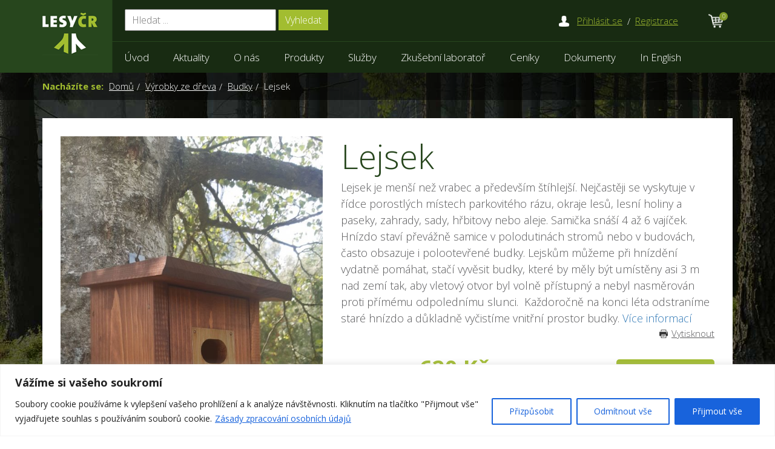

--- FILE ---
content_type: text/html; charset=UTF-8
request_url: https://semenarskyzavod.cz/vyrobek-ze-dreva/lejsek/
body_size: 67715
content:
<!DOCTYPE html>
<html lang="cs-CZ" prefix="og: http://ogp.me/ns#">
<head>
    <meta charset="UTF-8">
    <meta http-equiv="X-UA-Compatible" content="IE=edge">
    <meta name="author" content="COMINT s.r.o.">
        <meta name="viewport" content="width=device-width, initial-scale=1">
    <title>Lejsek - Semenářský závod</title>
    <link rel="icon" type="image/ico" href="https://semenarskyzavod.cz/wp-content/themes/semenarskyzavod/images/favicon.ico">
    <meta name='robots' content='max-image-preview:large' />

<!-- This site is optimized with the Yoast SEO plugin v4.0.2 - https://yoast.com/wordpress/plugins/seo/ -->
<link rel="canonical" href="https://semenarskyzavod.cz/vyrobek-ze-dreva/lejsek/" />
<meta property="og:locale" content="cs_CZ" />
<meta property="og:type" content="article" />
<meta property="og:title" content="Lejsek - Semenářský závod" />
<meta property="og:description" content="Lejsek je menší než vrabec a především štíhlejší. Nejčastěji se vyskytuje v řídce porostlých místech parkovitého rázu, okraje lesů, lesní holiny a paseky, zahrady, sady, hřbitovy nebo aleje. Samička snáší 4 až 6 vajíček. Hnízdo staví převážně samice v polodutinách stromů nebo v budovách, často obsazuje i polootevřené budky. Lejskům můžeme při hnízdění vydatně pomáhat,..." />
<meta property="og:url" content="https://semenarskyzavod.cz/vyrobek-ze-dreva/lejsek/" />
<meta property="og:site_name" content="Semenářský závod" />
<meta property="og:image" content="https://semenarskyzavod.cz/wp-content/uploads/2022/07/Lejsek-e1658208239284.jpg" />
<meta property="og:image:width" content="1086" />
<meta property="og:image:height" content="1930" />
<meta name="twitter:card" content="summary" />
<meta name="twitter:description" content="Lejsek je menší než vrabec a především štíhlejší. Nejčastěji se vyskytuje v řídce porostlých místech parkovitého rázu, okraje lesů, lesní holiny a paseky, zahrady, sady, hřbitovy nebo aleje. Samička snáší 4 až 6 vajíček. Hnízdo staví převážně samice v polodutinách stromů nebo v budovách, často obsazuje i polootevřené budky. Lejskům můžeme při hnízdění vydatně pomáhat,..." />
<meta name="twitter:title" content="Lejsek - Semenářský závod" />
<meta name="twitter:image" content="https://semenarskyzavod.cz/wp-content/uploads/2022/07/Lejsek-e1658208239284.jpg" />
<!-- / Yoast SEO plugin. -->

<link rel='dns-prefetch' href='//fonts.googleapis.com' />
<link rel='stylesheet' id='wp-block-library-css' href='https://semenarskyzavod.cz/wp-includes/css/dist/block-library/style.min.css?ver=6.2.2' type='text/css' media='all' />
<link rel='stylesheet' id='classic-theme-styles-css' href='https://semenarskyzavod.cz/wp-includes/css/classic-themes.min.css?ver=6.2.2' type='text/css' media='all' />
<style id='global-styles-inline-css' type='text/css'>
body{--wp--preset--color--black: #000000;--wp--preset--color--cyan-bluish-gray: #abb8c3;--wp--preset--color--white: #ffffff;--wp--preset--color--pale-pink: #f78da7;--wp--preset--color--vivid-red: #cf2e2e;--wp--preset--color--luminous-vivid-orange: #ff6900;--wp--preset--color--luminous-vivid-amber: #fcb900;--wp--preset--color--light-green-cyan: #7bdcb5;--wp--preset--color--vivid-green-cyan: #00d084;--wp--preset--color--pale-cyan-blue: #8ed1fc;--wp--preset--color--vivid-cyan-blue: #0693e3;--wp--preset--color--vivid-purple: #9b51e0;--wp--preset--gradient--vivid-cyan-blue-to-vivid-purple: linear-gradient(135deg,rgba(6,147,227,1) 0%,rgb(155,81,224) 100%);--wp--preset--gradient--light-green-cyan-to-vivid-green-cyan: linear-gradient(135deg,rgb(122,220,180) 0%,rgb(0,208,130) 100%);--wp--preset--gradient--luminous-vivid-amber-to-luminous-vivid-orange: linear-gradient(135deg,rgba(252,185,0,1) 0%,rgba(255,105,0,1) 100%);--wp--preset--gradient--luminous-vivid-orange-to-vivid-red: linear-gradient(135deg,rgba(255,105,0,1) 0%,rgb(207,46,46) 100%);--wp--preset--gradient--very-light-gray-to-cyan-bluish-gray: linear-gradient(135deg,rgb(238,238,238) 0%,rgb(169,184,195) 100%);--wp--preset--gradient--cool-to-warm-spectrum: linear-gradient(135deg,rgb(74,234,220) 0%,rgb(151,120,209) 20%,rgb(207,42,186) 40%,rgb(238,44,130) 60%,rgb(251,105,98) 80%,rgb(254,248,76) 100%);--wp--preset--gradient--blush-light-purple: linear-gradient(135deg,rgb(255,206,236) 0%,rgb(152,150,240) 100%);--wp--preset--gradient--blush-bordeaux: linear-gradient(135deg,rgb(254,205,165) 0%,rgb(254,45,45) 50%,rgb(107,0,62) 100%);--wp--preset--gradient--luminous-dusk: linear-gradient(135deg,rgb(255,203,112) 0%,rgb(199,81,192) 50%,rgb(65,88,208) 100%);--wp--preset--gradient--pale-ocean: linear-gradient(135deg,rgb(255,245,203) 0%,rgb(182,227,212) 50%,rgb(51,167,181) 100%);--wp--preset--gradient--electric-grass: linear-gradient(135deg,rgb(202,248,128) 0%,rgb(113,206,126) 100%);--wp--preset--gradient--midnight: linear-gradient(135deg,rgb(2,3,129) 0%,rgb(40,116,252) 100%);--wp--preset--duotone--dark-grayscale: url('#wp-duotone-dark-grayscale');--wp--preset--duotone--grayscale: url('#wp-duotone-grayscale');--wp--preset--duotone--purple-yellow: url('#wp-duotone-purple-yellow');--wp--preset--duotone--blue-red: url('#wp-duotone-blue-red');--wp--preset--duotone--midnight: url('#wp-duotone-midnight');--wp--preset--duotone--magenta-yellow: url('#wp-duotone-magenta-yellow');--wp--preset--duotone--purple-green: url('#wp-duotone-purple-green');--wp--preset--duotone--blue-orange: url('#wp-duotone-blue-orange');--wp--preset--font-size--small: 13px;--wp--preset--font-size--medium: 20px;--wp--preset--font-size--large: 36px;--wp--preset--font-size--x-large: 42px;--wp--preset--spacing--20: 0.44rem;--wp--preset--spacing--30: 0.67rem;--wp--preset--spacing--40: 1rem;--wp--preset--spacing--50: 1.5rem;--wp--preset--spacing--60: 2.25rem;--wp--preset--spacing--70: 3.38rem;--wp--preset--spacing--80: 5.06rem;--wp--preset--shadow--natural: 6px 6px 9px rgba(0, 0, 0, 0.2);--wp--preset--shadow--deep: 12px 12px 50px rgba(0, 0, 0, 0.4);--wp--preset--shadow--sharp: 6px 6px 0px rgba(0, 0, 0, 0.2);--wp--preset--shadow--outlined: 6px 6px 0px -3px rgba(255, 255, 255, 1), 6px 6px rgba(0, 0, 0, 1);--wp--preset--shadow--crisp: 6px 6px 0px rgba(0, 0, 0, 1);}:where(.is-layout-flex){gap: 0.5em;}body .is-layout-flow > .alignleft{float: left;margin-inline-start: 0;margin-inline-end: 2em;}body .is-layout-flow > .alignright{float: right;margin-inline-start: 2em;margin-inline-end: 0;}body .is-layout-flow > .aligncenter{margin-left: auto !important;margin-right: auto !important;}body .is-layout-constrained > .alignleft{float: left;margin-inline-start: 0;margin-inline-end: 2em;}body .is-layout-constrained > .alignright{float: right;margin-inline-start: 2em;margin-inline-end: 0;}body .is-layout-constrained > .aligncenter{margin-left: auto !important;margin-right: auto !important;}body .is-layout-constrained > :where(:not(.alignleft):not(.alignright):not(.alignfull)){max-width: var(--wp--style--global--content-size);margin-left: auto !important;margin-right: auto !important;}body .is-layout-constrained > .alignwide{max-width: var(--wp--style--global--wide-size);}body .is-layout-flex{display: flex;}body .is-layout-flex{flex-wrap: wrap;align-items: center;}body .is-layout-flex > *{margin: 0;}:where(.wp-block-columns.is-layout-flex){gap: 2em;}.has-black-color{color: var(--wp--preset--color--black) !important;}.has-cyan-bluish-gray-color{color: var(--wp--preset--color--cyan-bluish-gray) !important;}.has-white-color{color: var(--wp--preset--color--white) !important;}.has-pale-pink-color{color: var(--wp--preset--color--pale-pink) !important;}.has-vivid-red-color{color: var(--wp--preset--color--vivid-red) !important;}.has-luminous-vivid-orange-color{color: var(--wp--preset--color--luminous-vivid-orange) !important;}.has-luminous-vivid-amber-color{color: var(--wp--preset--color--luminous-vivid-amber) !important;}.has-light-green-cyan-color{color: var(--wp--preset--color--light-green-cyan) !important;}.has-vivid-green-cyan-color{color: var(--wp--preset--color--vivid-green-cyan) !important;}.has-pale-cyan-blue-color{color: var(--wp--preset--color--pale-cyan-blue) !important;}.has-vivid-cyan-blue-color{color: var(--wp--preset--color--vivid-cyan-blue) !important;}.has-vivid-purple-color{color: var(--wp--preset--color--vivid-purple) !important;}.has-black-background-color{background-color: var(--wp--preset--color--black) !important;}.has-cyan-bluish-gray-background-color{background-color: var(--wp--preset--color--cyan-bluish-gray) !important;}.has-white-background-color{background-color: var(--wp--preset--color--white) !important;}.has-pale-pink-background-color{background-color: var(--wp--preset--color--pale-pink) !important;}.has-vivid-red-background-color{background-color: var(--wp--preset--color--vivid-red) !important;}.has-luminous-vivid-orange-background-color{background-color: var(--wp--preset--color--luminous-vivid-orange) !important;}.has-luminous-vivid-amber-background-color{background-color: var(--wp--preset--color--luminous-vivid-amber) !important;}.has-light-green-cyan-background-color{background-color: var(--wp--preset--color--light-green-cyan) !important;}.has-vivid-green-cyan-background-color{background-color: var(--wp--preset--color--vivid-green-cyan) !important;}.has-pale-cyan-blue-background-color{background-color: var(--wp--preset--color--pale-cyan-blue) !important;}.has-vivid-cyan-blue-background-color{background-color: var(--wp--preset--color--vivid-cyan-blue) !important;}.has-vivid-purple-background-color{background-color: var(--wp--preset--color--vivid-purple) !important;}.has-black-border-color{border-color: var(--wp--preset--color--black) !important;}.has-cyan-bluish-gray-border-color{border-color: var(--wp--preset--color--cyan-bluish-gray) !important;}.has-white-border-color{border-color: var(--wp--preset--color--white) !important;}.has-pale-pink-border-color{border-color: var(--wp--preset--color--pale-pink) !important;}.has-vivid-red-border-color{border-color: var(--wp--preset--color--vivid-red) !important;}.has-luminous-vivid-orange-border-color{border-color: var(--wp--preset--color--luminous-vivid-orange) !important;}.has-luminous-vivid-amber-border-color{border-color: var(--wp--preset--color--luminous-vivid-amber) !important;}.has-light-green-cyan-border-color{border-color: var(--wp--preset--color--light-green-cyan) !important;}.has-vivid-green-cyan-border-color{border-color: var(--wp--preset--color--vivid-green-cyan) !important;}.has-pale-cyan-blue-border-color{border-color: var(--wp--preset--color--pale-cyan-blue) !important;}.has-vivid-cyan-blue-border-color{border-color: var(--wp--preset--color--vivid-cyan-blue) !important;}.has-vivid-purple-border-color{border-color: var(--wp--preset--color--vivid-purple) !important;}.has-vivid-cyan-blue-to-vivid-purple-gradient-background{background: var(--wp--preset--gradient--vivid-cyan-blue-to-vivid-purple) !important;}.has-light-green-cyan-to-vivid-green-cyan-gradient-background{background: var(--wp--preset--gradient--light-green-cyan-to-vivid-green-cyan) !important;}.has-luminous-vivid-amber-to-luminous-vivid-orange-gradient-background{background: var(--wp--preset--gradient--luminous-vivid-amber-to-luminous-vivid-orange) !important;}.has-luminous-vivid-orange-to-vivid-red-gradient-background{background: var(--wp--preset--gradient--luminous-vivid-orange-to-vivid-red) !important;}.has-very-light-gray-to-cyan-bluish-gray-gradient-background{background: var(--wp--preset--gradient--very-light-gray-to-cyan-bluish-gray) !important;}.has-cool-to-warm-spectrum-gradient-background{background: var(--wp--preset--gradient--cool-to-warm-spectrum) !important;}.has-blush-light-purple-gradient-background{background: var(--wp--preset--gradient--blush-light-purple) !important;}.has-blush-bordeaux-gradient-background{background: var(--wp--preset--gradient--blush-bordeaux) !important;}.has-luminous-dusk-gradient-background{background: var(--wp--preset--gradient--luminous-dusk) !important;}.has-pale-ocean-gradient-background{background: var(--wp--preset--gradient--pale-ocean) !important;}.has-electric-grass-gradient-background{background: var(--wp--preset--gradient--electric-grass) !important;}.has-midnight-gradient-background{background: var(--wp--preset--gradient--midnight) !important;}.has-small-font-size{font-size: var(--wp--preset--font-size--small) !important;}.has-medium-font-size{font-size: var(--wp--preset--font-size--medium) !important;}.has-large-font-size{font-size: var(--wp--preset--font-size--large) !important;}.has-x-large-font-size{font-size: var(--wp--preset--font-size--x-large) !important;}
.wp-block-navigation a:where(:not(.wp-element-button)){color: inherit;}
:where(.wp-block-columns.is-layout-flex){gap: 2em;}
.wp-block-pullquote{font-size: 1.5em;line-height: 1.6;}
</style>
<link rel='stylesheet' id='wpml-legacy-horizontal-list-0-css' href='https://semenarskyzavod.cz/wp-content/plugins/sitepress-multilingual-cms/templates/language-switchers/legacy-list-horizontal/style.css?ver=1' type='text/css' media='all' />
<style id='wpml-legacy-horizontal-list-0-inline-css' type='text/css'>
.wpml-ls-statics-shortcode_actions{background-color:#eeeeee;}.wpml-ls-statics-shortcode_actions, .wpml-ls-statics-shortcode_actions .wpml-ls-sub-menu, .wpml-ls-statics-shortcode_actions a {border-color:#cdcdcd;}.wpml-ls-statics-shortcode_actions a {color:#444444;background-color:#ffffff;}.wpml-ls-statics-shortcode_actions a:hover,.wpml-ls-statics-shortcode_actions a:focus {color:#000000;background-color:#eeeeee;}.wpml-ls-statics-shortcode_actions .wpml-ls-current-language>a {color:#444444;background-color:#ffffff;}.wpml-ls-statics-shortcode_actions .wpml-ls-current-language:hover>a, .wpml-ls-statics-shortcode_actions .wpml-ls-current-language>a:focus {color:#000000;background-color:#eeeeee;}
</style>
<link rel='stylesheet' id='kt-sz-style-css' href='https://semenarskyzavod.cz/wp-content/themes/semenarskyzavod/style.css?v=1.10' type='text/css' media='all' />
<link rel='stylesheet' id='kt-sz-font-css' href='https://fonts.googleapis.com/css?family=Open+Sans:300,400,700&#038;subset=latin-ext' type='text/css' media='all' />
<script type='text/javascript' id='cookie-law-info-js-extra'>
/* <![CDATA[ */
var _ckyConfig = {"_ipData":[],"_assetsURL":"https:\/\/semenarskyzavod.cz\/wp-content\/plugins\/cookie-law-info\/lite\/frontend\/images\/","_publicURL":"https:\/\/semenarskyzavod.cz","_expiry":"365","_categories":[{"name":"Nezbytn\u00e9","slug":"necessary","isNecessary":true,"ccpaDoNotSell":true,"cookies":[{"cookieID":"PHPSESSID","domain":"semenarskyzavod.cz","provider":""},{"cookieID":"cookieyes-consent","domain":"semenarskyzavod.cz","provider":""},{"cookieID":"wordpress_logged_in_","domain":"semenarskyzavod.cz","provider":""}],"active":true,"defaultConsent":{"gdpr":true,"ccpa":true}},{"name":"Funk\u010dn\u00ed","slug":"functional","isNecessary":false,"ccpaDoNotSell":true,"cookies":[{"cookieID":"_icl_current_language","domain":"semenarskyzavod.cz","provider":""}],"active":true,"defaultConsent":{"gdpr":false,"ccpa":false}},{"name":"Analytick\u00e9","slug":"analytics","isNecessary":false,"ccpaDoNotSell":true,"cookies":[{"cookieID":"_fbp","domain":"facebook.com","provider":"connect.facebook.net"},{"cookieID":"_ga","domain":"google-analytics.com","provider":"google-analytics.com"},{"cookieID":"_gid","domain":"google-analytics.com","provider":"google-analytics.com"},{"cookieID":"_gat","domain":"google-analytics.com","provider":"google-analytics.com"}],"active":true,"defaultConsent":{"gdpr":false,"ccpa":false}},{"name":"V\u00fdkonnostn\u00ed","slug":"performance","isNecessary":false,"ccpaDoNotSell":true,"cookies":[],"active":true,"defaultConsent":{"gdpr":false,"ccpa":false}},{"name":"Reklamn\u00ed","slug":"advertisement","isNecessary":false,"ccpaDoNotSell":true,"cookies":[],"active":true,"defaultConsent":{"gdpr":false,"ccpa":false}}],"_activeLaw":"gdpr","_rootDomain":"","_block":"1","_showBanner":"1","_bannerConfig":{"settings":{"type":"banner","position":"bottom","applicableLaw":"gdpr"},"behaviours":{"reloadBannerOnAccept":true,"loadAnalyticsByDefault":false,"animations":{"onLoad":"animate","onHide":"sticky"}},"config":{"revisitConsent":{"status":true,"tag":"revisit-consent","position":"bottom-left","meta":{"url":"#"},"styles":{"background-color":"#a2bd30"},"elements":{"title":{"type":"text","tag":"revisit-consent-title","status":true,"styles":{"color":"#0056a7"}}}},"preferenceCenter":{"toggle":{"status":true,"tag":"detail-category-toggle","type":"toggle","states":{"active":{"styles":{"background-color":"#1863DC"}},"inactive":{"styles":{"background-color":"#D0D5D2"}}}}},"categoryPreview":{"status":false,"toggle":{"status":true,"tag":"detail-category-preview-toggle","type":"toggle","states":{"active":{"styles":{"background-color":"#1863DC"}},"inactive":{"styles":{"background-color":"#D0D5D2"}}}}},"videoPlaceholder":{"status":true,"styles":{"background-color":"#000000","border-color":"#000000","color":"#ffffff"}},"readMore":{"status":true,"tag":"readmore-button","type":"link","meta":{"noFollow":true,"newTab":true},"styles":{"color":"#1863DC","background-color":"transparent","border-color":"transparent"}},"auditTable":{"status":true},"optOption":{"status":true,"toggle":{"status":true,"tag":"optout-option-toggle","type":"toggle","states":{"active":{"styles":{"background-color":"#1863dc"}},"inactive":{"styles":{"background-color":"#FFFFFF"}}}}}}},"_version":"3.1.1","_logConsent":"1","_tags":[{"tag":"accept-button","styles":{"color":"#FFFFFF","background-color":"#1863DC","border-color":"#1863DC"}},{"tag":"reject-button","styles":{"color":"#1863DC","background-color":"transparent","border-color":"#1863DC"}},{"tag":"settings-button","styles":{"color":"#1863DC","background-color":"transparent","border-color":"#1863DC"}},{"tag":"readmore-button","styles":{"color":"#1863DC","background-color":"transparent","border-color":"transparent"}},{"tag":"donotsell-button","styles":{"color":"#1863DC","background-color":"transparent","border-color":"transparent"}},{"tag":"accept-button","styles":{"color":"#FFFFFF","background-color":"#1863DC","border-color":"#1863DC"}},{"tag":"revisit-consent","styles":{"background-color":"#a2bd30"}}],"_shortCodes":[{"key":"cky_readmore","content":"<a href=\"https:\/\/lesycr.cz\/o-nas\/profil-firmy\/gdpr\/\" class=\"cky-policy\" aria-label=\"Z\u00e1sady zpracov\u00e1n\u00ed osobn\u00edch \u00fadaj\u016f\" target=\"_blank\" rel=\"noopener\" data-cky-tag=\"readmore-button\">Z\u00e1sady zpracov\u00e1n\u00ed osobn\u00edch \u00fadaj\u016f<\/a>","tag":"readmore-button","status":true,"attributes":{"rel":"nofollow","target":"_blank"}},{"key":"cky_show_desc","content":"<button class=\"cky-show-desc-btn\" data-cky-tag=\"show-desc-button\" aria-label=\"Zobrazit v\u00edce\">Zobrazit v\u00edce<\/button>","tag":"show-desc-button","status":true,"attributes":[]},{"key":"cky_hide_desc","content":"<button class=\"cky-show-desc-btn\" data-cky-tag=\"hide-desc-button\" aria-label=\"Zobrazit m\u00e9n\u011b\">Zobrazit m\u00e9n\u011b<\/button>","tag":"hide-desc-button","status":true,"attributes":[]},{"key":"cky_category_toggle_label","content":"[cky_{{status}}_category_label] [cky_preference_{{category_slug}}_title]","tag":"","status":true,"attributes":[]},{"key":"cky_enable_category_label","content":"Enable","tag":"","status":true,"attributes":[]},{"key":"cky_disable_category_label","content":"Disable","tag":"","status":true,"attributes":[]},{"key":"cky_video_placeholder","content":"<div class=\"video-placeholder-normal\" data-cky-tag=\"video-placeholder\" id=\"[UNIQUEID]\"><p class=\"video-placeholder-text-normal\" data-cky-tag=\"placeholder-title\">Pro p\u0159\u00edstup k tomuto obsahu p\u0159ijm\u011bte pros\u00edm soubory cookie<\/p><\/div>","tag":"","status":true,"attributes":[]},{"key":"cky_enable_optout_label","content":"Enable","tag":"","status":true,"attributes":[]},{"key":"cky_disable_optout_label","content":"Disable","tag":"","status":true,"attributes":[]},{"key":"cky_optout_toggle_label","content":"[cky_{{status}}_optout_label] [cky_optout_option_title]","tag":"","status":true,"attributes":[]},{"key":"cky_optout_option_title","content":"Do Not Sell or Share My Personal Information","tag":"","status":true,"attributes":[]},{"key":"cky_optout_close_label","content":"Close","tag":"","status":true,"attributes":[]}],"_rtl":"","_providersToBlock":[{"re":"connect.facebook.net","categories":["analytics"]},{"re":"google-analytics.com","categories":["analytics"]}]};
var _ckyStyles = {"css":".cky-overlay{background: #000000; opacity: 0.4; position: fixed; top: 0; left: 0; width: 100%; height: 100%; z-index: 99999999;}.cky-hide{display: none;}.cky-btn-revisit-wrapper{display: flex; align-items: center; justify-content: center; background: #0056a7; width: 45px; height: 45px; border-radius: 50%; position: fixed; z-index: 999999; cursor: pointer;}.cky-revisit-bottom-left{bottom: 15px; left: 15px;}.cky-revisit-bottom-right{bottom: 15px; right: 15px;}.cky-btn-revisit-wrapper .cky-btn-revisit{display: flex; align-items: center; justify-content: center; background: none; border: none; cursor: pointer; position: relative; margin: 0; padding: 0;}.cky-btn-revisit-wrapper .cky-btn-revisit img{max-width: fit-content; margin: 0; height: 30px; width: 30px;}.cky-revisit-bottom-left:hover::before{content: attr(data-tooltip); position: absolute; background: #4e4b66; color: #ffffff; left: calc(100% + 7px); font-size: 12px; line-height: 16px; width: max-content; padding: 4px 8px; border-radius: 4px;}.cky-revisit-bottom-left:hover::after{position: absolute; content: \"\"; border: 5px solid transparent; left: calc(100% + 2px); border-left-width: 0; border-right-color: #4e4b66;}.cky-revisit-bottom-right:hover::before{content: attr(data-tooltip); position: absolute; background: #4e4b66; color: #ffffff; right: calc(100% + 7px); font-size: 12px; line-height: 16px; width: max-content; padding: 4px 8px; border-radius: 4px;}.cky-revisit-bottom-right:hover::after{position: absolute; content: \"\"; border: 5px solid transparent; right: calc(100% + 2px); border-right-width: 0; border-left-color: #4e4b66;}.cky-revisit-hide{display: none;}.cky-consent-container{position: fixed; width: 100%; box-sizing: border-box; z-index: 9999999;}.cky-consent-container .cky-consent-bar{background: #ffffff; border: 1px solid; padding: 16.5px 24px; box-shadow: 0 -1px 10px 0 #acabab4d;}.cky-banner-bottom{bottom: 0; left: 0;}.cky-banner-top{top: 0; left: 0;}.cky-custom-brand-logo-wrapper .cky-custom-brand-logo{width: 100px; height: auto; margin: 0 0 12px 0;}.cky-notice .cky-title{color: #212121; font-weight: 700; font-size: 18px; line-height: 24px; margin: 0 0 12px 0;}.cky-notice-group{display: flex; justify-content: space-between; align-items: center; font-size: 14px; line-height: 24px; font-weight: 400;}.cky-notice-des *,.cky-preference-content-wrapper *,.cky-accordion-header-des *,.cky-gpc-wrapper .cky-gpc-desc *{font-size: 14px;}.cky-notice-des{color: #212121; font-size: 14px; line-height: 24px; font-weight: 400;}.cky-notice-des img{height: 25px; width: 25px;}.cky-consent-bar .cky-notice-des p,.cky-gpc-wrapper .cky-gpc-desc p,.cky-preference-body-wrapper .cky-preference-content-wrapper p,.cky-accordion-header-wrapper .cky-accordion-header-des p,.cky-cookie-des-table li div:last-child p{color: inherit; margin-top: 0;}.cky-notice-des P:last-child,.cky-preference-content-wrapper p:last-child,.cky-cookie-des-table li div:last-child p:last-child,.cky-gpc-wrapper .cky-gpc-desc p:last-child{margin-bottom: 0;}.cky-notice-des a.cky-policy,.cky-notice-des button.cky-policy{font-size: 14px; color: #1863dc; white-space: nowrap; cursor: pointer; background: transparent; border: 1px solid; text-decoration: underline;}.cky-notice-des button.cky-policy{padding: 0;}.cky-notice-des a.cky-policy:focus-visible,.cky-notice-des button.cky-policy:focus-visible,.cky-preference-content-wrapper .cky-show-desc-btn:focus-visible,.cky-accordion-header .cky-accordion-btn:focus-visible,.cky-preference-header .cky-btn-close:focus-visible,.cky-switch input[type=\"checkbox\"]:focus-visible,.cky-footer-wrapper a:focus-visible,.cky-btn:focus-visible{outline: 2px solid #1863dc; outline-offset: 2px;}.cky-btn:focus:not(:focus-visible),.cky-accordion-header .cky-accordion-btn:focus:not(:focus-visible),.cky-preference-content-wrapper .cky-show-desc-btn:focus:not(:focus-visible),.cky-btn-revisit-wrapper .cky-btn-revisit:focus:not(:focus-visible),.cky-preference-header .cky-btn-close:focus:not(:focus-visible),.cky-consent-bar .cky-banner-btn-close:focus:not(:focus-visible){outline: 0;}button.cky-show-desc-btn:not(:hover):not(:active){color: #1863dc; background: transparent;}button.cky-accordion-btn:not(:hover):not(:active),button.cky-banner-btn-close:not(:hover):not(:active),button.cky-btn-close:not(:hover):not(:active),button.cky-btn-revisit:not(:hover):not(:active){background: transparent;}.cky-consent-bar button:hover,.cky-modal.cky-modal-open button:hover,.cky-consent-bar button:focus,.cky-modal.cky-modal-open button:focus{text-decoration: none;}.cky-notice-btn-wrapper{display: flex; justify-content: center; align-items: center; margin-left: 15px;}.cky-notice-btn-wrapper .cky-btn{text-shadow: none; box-shadow: none;}.cky-btn{font-size: 14px; font-family: inherit; line-height: 24px; padding: 8px 27px; font-weight: 500; margin: 0 8px 0 0; border-radius: 2px; white-space: nowrap; cursor: pointer; text-align: center; text-transform: none; min-height: 0;}.cky-btn:hover{opacity: 0.8;}.cky-btn-customize{color: #1863dc; background: transparent; border: 2px solid #1863dc;}.cky-btn-reject{color: #1863dc; background: transparent; border: 2px solid #1863dc;}.cky-btn-accept{background: #1863dc; color: #ffffff; border: 2px solid #1863dc;}.cky-btn:last-child{margin-right: 0;}@media (max-width: 768px){.cky-notice-group{display: block;}.cky-notice-btn-wrapper{margin-left: 0;}.cky-notice-btn-wrapper .cky-btn{flex: auto; max-width: 100%; margin-top: 10px; white-space: unset;}}@media (max-width: 576px){.cky-notice-btn-wrapper{flex-direction: column;}.cky-custom-brand-logo-wrapper, .cky-notice .cky-title, .cky-notice-des, .cky-notice-btn-wrapper{padding: 0 28px;}.cky-consent-container .cky-consent-bar{padding: 16.5px 0;}.cky-notice-des{max-height: 40vh; overflow-y: scroll;}.cky-notice-btn-wrapper .cky-btn{width: 100%; padding: 8px; margin-right: 0;}.cky-notice-btn-wrapper .cky-btn-accept{order: 1;}.cky-notice-btn-wrapper .cky-btn-reject{order: 3;}.cky-notice-btn-wrapper .cky-btn-customize{order: 2;}}@media (max-width: 425px){.cky-custom-brand-logo-wrapper, .cky-notice .cky-title, .cky-notice-des, .cky-notice-btn-wrapper{padding: 0 24px;}.cky-notice-btn-wrapper{flex-direction: column;}.cky-btn{width: 100%; margin: 10px 0 0 0;}.cky-notice-btn-wrapper .cky-btn-customize{order: 2;}.cky-notice-btn-wrapper .cky-btn-reject{order: 3;}.cky-notice-btn-wrapper .cky-btn-accept{order: 1; margin-top: 16px;}}@media (max-width: 352px){.cky-notice .cky-title{font-size: 16px;}.cky-notice-des *{font-size: 12px;}.cky-notice-des, .cky-btn{font-size: 12px;}}.cky-modal.cky-modal-open{display: flex; visibility: visible; -webkit-transform: translate(-50%, -50%); -moz-transform: translate(-50%, -50%); -ms-transform: translate(-50%, -50%); -o-transform: translate(-50%, -50%); transform: translate(-50%, -50%); top: 50%; left: 50%; transition: all 1s ease;}.cky-modal{box-shadow: 0 32px 68px rgba(0, 0, 0, 0.3); margin: 0 auto; position: fixed; max-width: 100%; background: #ffffff; top: 50%; box-sizing: border-box; border-radius: 6px; z-index: 999999999; color: #212121; -webkit-transform: translate(-50%, 100%); -moz-transform: translate(-50%, 100%); -ms-transform: translate(-50%, 100%); -o-transform: translate(-50%, 100%); transform: translate(-50%, 100%); visibility: hidden; transition: all 0s ease;}.cky-preference-center{max-height: 79vh; overflow: hidden; width: 845px; overflow: hidden; flex: 1 1 0; display: flex; flex-direction: column; border-radius: 6px;}.cky-preference-header{display: flex; align-items: center; justify-content: space-between; padding: 22px 24px; border-bottom: 1px solid;}.cky-preference-header .cky-preference-title{font-size: 18px; font-weight: 700; line-height: 24px;}.cky-preference-header .cky-btn-close{margin: 0; cursor: pointer; vertical-align: middle; padding: 0; background: none; border: none; width: auto; height: auto; min-height: 0; line-height: 0; text-shadow: none; box-shadow: none;}.cky-preference-header .cky-btn-close img{margin: 0; height: 10px; width: 10px;}.cky-preference-body-wrapper{padding: 0 24px; flex: 1; overflow: auto; box-sizing: border-box;}.cky-preference-content-wrapper,.cky-gpc-wrapper .cky-gpc-desc{font-size: 14px; line-height: 24px; font-weight: 400; padding: 12px 0;}.cky-preference-content-wrapper{border-bottom: 1px solid;}.cky-preference-content-wrapper img{height: 25px; width: 25px;}.cky-preference-content-wrapper .cky-show-desc-btn{font-size: 14px; font-family: inherit; color: #1863dc; text-decoration: none; line-height: 24px; padding: 0; margin: 0; white-space: nowrap; cursor: pointer; background: transparent; border-color: transparent; text-transform: none; min-height: 0; text-shadow: none; box-shadow: none;}.cky-accordion-wrapper{margin-bottom: 10px;}.cky-accordion{border-bottom: 1px solid;}.cky-accordion:last-child{border-bottom: none;}.cky-accordion .cky-accordion-item{display: flex; margin-top: 10px;}.cky-accordion .cky-accordion-body{display: none;}.cky-accordion.cky-accordion-active .cky-accordion-body{display: block; padding: 0 22px; margin-bottom: 16px;}.cky-accordion-header-wrapper{cursor: pointer; width: 100%;}.cky-accordion-item .cky-accordion-header{display: flex; justify-content: space-between; align-items: center;}.cky-accordion-header .cky-accordion-btn{font-size: 16px; font-family: inherit; color: #212121; line-height: 24px; background: none; border: none; font-weight: 700; padding: 0; margin: 0; cursor: pointer; text-transform: none; min-height: 0; text-shadow: none; box-shadow: none;}.cky-accordion-header .cky-always-active{color: #008000; font-weight: 600; line-height: 24px; font-size: 14px;}.cky-accordion-header-des{font-size: 14px; line-height: 24px; margin: 10px 0 16px 0;}.cky-accordion-chevron{margin-right: 22px; position: relative; cursor: pointer;}.cky-accordion-chevron-hide{display: none;}.cky-accordion .cky-accordion-chevron i::before{content: \"\"; position: absolute; border-right: 1.4px solid; border-bottom: 1.4px solid; border-color: inherit; height: 6px; width: 6px; -webkit-transform: rotate(-45deg); -moz-transform: rotate(-45deg); -ms-transform: rotate(-45deg); -o-transform: rotate(-45deg); transform: rotate(-45deg); transition: all 0.2s ease-in-out; top: 8px;}.cky-accordion.cky-accordion-active .cky-accordion-chevron i::before{-webkit-transform: rotate(45deg); -moz-transform: rotate(45deg); -ms-transform: rotate(45deg); -o-transform: rotate(45deg); transform: rotate(45deg);}.cky-audit-table{background: #f4f4f4; border-radius: 6px;}.cky-audit-table .cky-empty-cookies-text{color: inherit; font-size: 12px; line-height: 24px; margin: 0; padding: 10px;}.cky-audit-table .cky-cookie-des-table{font-size: 12px; line-height: 24px; font-weight: normal; padding: 15px 10px; border-bottom: 1px solid; border-bottom-color: inherit; margin: 0;}.cky-audit-table .cky-cookie-des-table:last-child{border-bottom: none;}.cky-audit-table .cky-cookie-des-table li{list-style-type: none; display: flex; padding: 3px 0;}.cky-audit-table .cky-cookie-des-table li:first-child{padding-top: 0;}.cky-cookie-des-table li div:first-child{width: 100px; font-weight: 600; word-break: break-word; word-wrap: break-word;}.cky-cookie-des-table li div:last-child{flex: 1; word-break: break-word; word-wrap: break-word; margin-left: 8px;}.cky-footer-shadow{display: block; width: 100%; height: 40px; background: linear-gradient(180deg, rgba(255, 255, 255, 0) 0%, #ffffff 100%); position: absolute; bottom: calc(100% - 1px);}.cky-footer-wrapper{position: relative;}.cky-prefrence-btn-wrapper{display: flex; flex-wrap: wrap; align-items: center; justify-content: center; padding: 22px 24px; border-top: 1px solid;}.cky-prefrence-btn-wrapper .cky-btn{flex: auto; max-width: 100%; text-shadow: none; box-shadow: none;}.cky-btn-preferences{color: #1863dc; background: transparent; border: 2px solid #1863dc;}.cky-preference-header,.cky-preference-body-wrapper,.cky-preference-content-wrapper,.cky-accordion-wrapper,.cky-accordion,.cky-accordion-wrapper,.cky-footer-wrapper,.cky-prefrence-btn-wrapper{border-color: inherit;}@media (max-width: 845px){.cky-modal{max-width: calc(100% - 16px);}}@media (max-width: 576px){.cky-modal{max-width: 100%;}.cky-preference-center{max-height: 100vh;}.cky-prefrence-btn-wrapper{flex-direction: column;}.cky-accordion.cky-accordion-active .cky-accordion-body{padding-right: 0;}.cky-prefrence-btn-wrapper .cky-btn{width: 100%; margin: 10px 0 0 0;}.cky-prefrence-btn-wrapper .cky-btn-reject{order: 3;}.cky-prefrence-btn-wrapper .cky-btn-accept{order: 1; margin-top: 0;}.cky-prefrence-btn-wrapper .cky-btn-preferences{order: 2;}}@media (max-width: 425px){.cky-accordion-chevron{margin-right: 15px;}.cky-notice-btn-wrapper{margin-top: 0;}.cky-accordion.cky-accordion-active .cky-accordion-body{padding: 0 15px;}}@media (max-width: 352px){.cky-preference-header .cky-preference-title{font-size: 16px;}.cky-preference-header{padding: 16px 24px;}.cky-preference-content-wrapper *, .cky-accordion-header-des *{font-size: 12px;}.cky-preference-content-wrapper, .cky-preference-content-wrapper .cky-show-more, .cky-accordion-header .cky-always-active, .cky-accordion-header-des, .cky-preference-content-wrapper .cky-show-desc-btn, .cky-notice-des a.cky-policy{font-size: 12px;}.cky-accordion-header .cky-accordion-btn{font-size: 14px;}}.cky-switch{display: flex;}.cky-switch input[type=\"checkbox\"]{position: relative; width: 44px; height: 24px; margin: 0; background: #d0d5d2; -webkit-appearance: none; border-radius: 50px; cursor: pointer; outline: 0; border: none; top: 0;}.cky-switch input[type=\"checkbox\"]:checked{background: #1863dc;}.cky-switch input[type=\"checkbox\"]:before{position: absolute; content: \"\"; height: 20px; width: 20px; left: 2px; bottom: 2px; border-radius: 50%; background-color: white; -webkit-transition: 0.4s; transition: 0.4s; margin: 0;}.cky-switch input[type=\"checkbox\"]:after{display: none;}.cky-switch input[type=\"checkbox\"]:checked:before{-webkit-transform: translateX(20px); -ms-transform: translateX(20px); transform: translateX(20px);}@media (max-width: 425px){.cky-switch input[type=\"checkbox\"]{width: 38px; height: 21px;}.cky-switch input[type=\"checkbox\"]:before{height: 17px; width: 17px;}.cky-switch input[type=\"checkbox\"]:checked:before{-webkit-transform: translateX(17px); -ms-transform: translateX(17px); transform: translateX(17px);}}.cky-consent-bar .cky-banner-btn-close{position: absolute; right: 9px; top: 5px; background: none; border: none; cursor: pointer; padding: 0; margin: 0; min-height: 0; line-height: 0; height: auto; width: auto; text-shadow: none; box-shadow: none;}.cky-consent-bar .cky-banner-btn-close img{height: 9px; width: 9px; margin: 0;}.cky-notice-btn-wrapper .cky-btn-do-not-sell{font-size: 14px; line-height: 24px; padding: 6px 0; margin: 0; font-weight: 500; background: none; border-radius: 2px; border: none; white-space: nowrap; cursor: pointer; text-align: left; color: #1863dc; background: transparent; border-color: transparent; box-shadow: none; text-shadow: none;}.cky-consent-bar .cky-banner-btn-close:focus-visible,.cky-notice-btn-wrapper .cky-btn-do-not-sell:focus-visible,.cky-opt-out-btn-wrapper .cky-btn:focus-visible,.cky-opt-out-checkbox-wrapper input[type=\"checkbox\"].cky-opt-out-checkbox:focus-visible{outline: 2px solid #1863dc; outline-offset: 2px;}@media (max-width: 768px){.cky-notice-btn-wrapper{margin-left: 0; margin-top: 10px; justify-content: left;}.cky-notice-btn-wrapper .cky-btn-do-not-sell{padding: 0;}}@media (max-width: 352px){.cky-notice-btn-wrapper .cky-btn-do-not-sell, .cky-notice-des a.cky-policy{font-size: 12px;}}.cky-opt-out-wrapper{padding: 12px 0;}.cky-opt-out-wrapper .cky-opt-out-checkbox-wrapper{display: flex; align-items: center;}.cky-opt-out-checkbox-wrapper .cky-opt-out-checkbox-label{font-size: 16px; font-weight: 700; line-height: 24px; margin: 0 0 0 12px; cursor: pointer;}.cky-opt-out-checkbox-wrapper input[type=\"checkbox\"].cky-opt-out-checkbox{background-color: #ffffff; border: 1px solid black; width: 20px; height: 18.5px; margin: 0; -webkit-appearance: none; position: relative; display: flex; align-items: center; justify-content: center; border-radius: 2px; cursor: pointer;}.cky-opt-out-checkbox-wrapper input[type=\"checkbox\"].cky-opt-out-checkbox:checked{background-color: #1863dc; border: none;}.cky-opt-out-checkbox-wrapper input[type=\"checkbox\"].cky-opt-out-checkbox:checked::after{left: 6px; bottom: 4px; width: 7px; height: 13px; border: solid #ffffff; border-width: 0 3px 3px 0; border-radius: 2px; -webkit-transform: rotate(45deg); -ms-transform: rotate(45deg); transform: rotate(45deg); content: \"\"; position: absolute; box-sizing: border-box;}.cky-opt-out-checkbox-wrapper.cky-disabled .cky-opt-out-checkbox-label,.cky-opt-out-checkbox-wrapper.cky-disabled input[type=\"checkbox\"].cky-opt-out-checkbox{cursor: no-drop;}.cky-gpc-wrapper{margin: 0 0 0 32px;}.cky-footer-wrapper .cky-opt-out-btn-wrapper{display: flex; flex-wrap: wrap; align-items: center; justify-content: center; padding: 22px 24px;}.cky-opt-out-btn-wrapper .cky-btn{flex: auto; max-width: 100%; text-shadow: none; box-shadow: none;}.cky-opt-out-btn-wrapper .cky-btn-cancel{border: 1px solid #dedfe0; background: transparent; color: #858585;}.cky-opt-out-btn-wrapper .cky-btn-confirm{background: #1863dc; color: #ffffff; border: 1px solid #1863dc;}@media (max-width: 352px){.cky-opt-out-checkbox-wrapper .cky-opt-out-checkbox-label{font-size: 14px;}.cky-gpc-wrapper .cky-gpc-desc, .cky-gpc-wrapper .cky-gpc-desc *{font-size: 12px;}.cky-opt-out-checkbox-wrapper input[type=\"checkbox\"].cky-opt-out-checkbox{width: 16px; height: 16px;}.cky-opt-out-checkbox-wrapper input[type=\"checkbox\"].cky-opt-out-checkbox:checked::after{left: 5px; bottom: 4px; width: 3px; height: 9px;}.cky-gpc-wrapper{margin: 0 0 0 28px;}}.video-placeholder-youtube{background-size: 100% 100%; background-position: center; background-repeat: no-repeat; background-color: #b2b0b059; position: relative; display: flex; align-items: center; justify-content: center; max-width: 100%;}.video-placeholder-text-youtube{text-align: center; align-items: center; padding: 10px 16px; background-color: #000000cc; color: #ffffff; border: 1px solid; border-radius: 2px; cursor: pointer;}.video-placeholder-normal{background-image: url(\"\/wp-content\/plugins\/cookie-law-info\/lite\/frontend\/images\/placeholder.svg\"); background-size: 80px; background-position: center; background-repeat: no-repeat; background-color: #b2b0b059; position: relative; display: flex; align-items: flex-end; justify-content: center; max-width: 100%;}.video-placeholder-text-normal{align-items: center; padding: 10px 16px; text-align: center; border: 1px solid; border-radius: 2px; cursor: pointer;}.cky-rtl{direction: rtl; text-align: right;}.cky-rtl .cky-banner-btn-close{left: 9px; right: auto;}.cky-rtl .cky-notice-btn-wrapper .cky-btn:last-child{margin-right: 8px;}.cky-rtl .cky-notice-btn-wrapper .cky-btn:first-child{margin-right: 0;}.cky-rtl .cky-notice-btn-wrapper{margin-left: 0; margin-right: 15px;}.cky-rtl .cky-prefrence-btn-wrapper .cky-btn{margin-right: 8px;}.cky-rtl .cky-prefrence-btn-wrapper .cky-btn:first-child{margin-right: 0;}.cky-rtl .cky-accordion .cky-accordion-chevron i::before{border: none; border-left: 1.4px solid; border-top: 1.4px solid; left: 12px;}.cky-rtl .cky-accordion.cky-accordion-active .cky-accordion-chevron i::before{-webkit-transform: rotate(-135deg); -moz-transform: rotate(-135deg); -ms-transform: rotate(-135deg); -o-transform: rotate(-135deg); transform: rotate(-135deg);}@media (max-width: 768px){.cky-rtl .cky-notice-btn-wrapper{margin-right: 0;}}@media (max-width: 576px){.cky-rtl .cky-notice-btn-wrapper .cky-btn:last-child{margin-right: 0;}.cky-rtl .cky-prefrence-btn-wrapper .cky-btn{margin-right: 0;}.cky-rtl .cky-accordion.cky-accordion-active .cky-accordion-body{padding: 0 22px 0 0;}}@media (max-width: 425px){.cky-rtl .cky-accordion.cky-accordion-active .cky-accordion-body{padding: 0 15px 0 0;}}.cky-rtl .cky-opt-out-btn-wrapper .cky-btn{margin-right: 12px;}.cky-rtl .cky-opt-out-btn-wrapper .cky-btn:first-child{margin-right: 0;}.cky-rtl .cky-opt-out-checkbox-wrapper .cky-opt-out-checkbox-label{margin: 0 12px 0 0;}"};
/* ]]> */
</script>
<script type='text/javascript' src='https://semenarskyzavod.cz/wp-content/plugins/cookie-law-info/lite/frontend/js/script.min.js?ver=3.1.1' id='cookie-law-info-js'></script>
<meta name="generator" content="WPML ver:3.6.2 stt:9,1;" />
<style id="cky-style-inline">[data-cky-tag]{visibility:hidden;}</style>    <link rel="stylesheet" href="/___additional_sz.css?v=1.0" type="text/css" media="all">
    <!--[if lte IE 9]>
    <script src="https://semenarskyzavod.cz/wp-content/themes/semenarskyzavod/kt/yours/js/compatibility.js"></script><![endif]-->
</head>
<body class="woodwork-template-default single single-woodwork postid-509">
<script>
  (function(i,s,o,g,r,a,m){i['GoogleAnalyticsObject']=r;i[r]=i[r]||function(){
  (i[r].q=i[r].q||[]).push(arguments)},i[r].l=1*new Date();a=s.createElement(o),
  m=s.getElementsByTagName(o)[0];a.async=1;a.src=g;m.parentNode.insertBefore(a,m)
  })(window,document,'script','https://www.google-analytics.com/analytics.js','ga');

  ga('create', 'UA-96223963-3', 'auto');
  ga('send', 'pageview');

</script><div id="page">
    <header id="header" role="banner">
        <div class="container">
            <a id="logo" href="https://semenarskyzavod.cz" title="Lesy ČR - web">
                <h1><img src="https://semenarskyzavod.cz/wp-content/themes/semenarskyzavod/images/logo.png" alt="Lesy ČR - logo" class="img-responsive"></h1>
            </a>
            <div id="box">
                <div id="top" class="clearfix">
                    <form id="search" class="clearfix" role="search" method="get" action="https://semenarskyzavod.cz/" _lpchecked="1">
    <label class="aria-title" for="search-input">Vyhledávání</label>
    <input id="search-input" name="s" type="text" placeholder="Hledat ...">
    <button type="submit">Vyhledat</button>
</form>
                                                    <div class="cart">
            <span>0</span>
        </div>
    <ul id="user" class="hidden-xs">
            <li class="log"><a href="https://semenarskyzavod.cz/administrace?redirect_to=https%3A%2F%2Fsemenarskyzavod.cz%2Fvyrobek-ze-dreva%2Flejsek%2F" title="Přejít na přihlášení">Přihlásit se</a></li>
        <li class="reg"><a href="https://semenarskyzavod.cz/administrace?action=register" title="Přejít na registraci">Registrace</a></li>
    </ul>                </div>
                <nav id="nav" role="navigation">
                    <h2 class="aria-title">Navigace</h2>
                    <ul class="clearfix">
                        <li id="menu-item-42" class="menu-item menu-item-type-custom menu-item-object-custom menu-item-home menu-item-42"><a href="https://semenarskyzavod.cz/">Úvod</a></li>
<li id="menu-item-68" class="menu-item menu-item-type-taxonomy menu-item-object-category menu-item-68"><a href="https://semenarskyzavod.cz/category/aktuality-novinky/">Aktuality</a></li>
<li id="menu-item-31" class="menu-item menu-item-type-post_type menu-item-object-page menu-item-31"><a href="https://semenarskyzavod.cz/o-nas/">O nás</a></li>
<li id="menu-item-4464" class="menu-item menu-item-type-post_type menu-item-object-page menu-item-4464"><a href="https://semenarskyzavod.cz/produkty/">Produkty</a></li>
<li id="menu-item-32" class="menu-item menu-item-type-post_type menu-item-object-page menu-item-32"><a href="https://semenarskyzavod.cz/sluzby-2/sluzby/">Služby</a></li>
<li id="menu-item-8808" class="menu-item menu-item-type-post_type menu-item-object-page menu-item-8808"><a href="https://semenarskyzavod.cz/zkusebni-laborator-semenarskeho-zavodu/">Zkušební laboratoř</a></li>
<li id="menu-item-3560" class="menu-item menu-item-type-post_type menu-item-object-page menu-item-3560"><a href="https://semenarskyzavod.cz/cenik-sluzeb-osiva/">Ceníky</a></li>
<li id="menu-item-29" class="menu-item menu-item-type-post_type menu-item-object-page menu-item-29"><a href="https://semenarskyzavod.cz/dokumenty/">Dokumenty</a></li>
<li id="menu-item-8234" class="menu-item menu-item-type-post_type menu-item-object-page menu-item-8234"><a href="https://semenarskyzavod.cz/english/">In English</a></li>
                    </ul>
                </nav>
                <span id="open-nav"><span>Menu</span></span>
            </div>
        </div>
    </header>
        <div id="breadcrumb">
        <div class="container">
            <b>Nacházíte se:</b> <span><span typeof="v:Breadcrumb"><a href="https://semenarskyzavod.cz/" rel="v:url" property="v:title">Domů</a>  <span rel="v:child" typeof="v:Breadcrumb"><a href="https://semenarskyzavod.cz/vyrobky-ze-dreva/" rel="v:url" property="v:title">Výrobky ze dřeva</a>  <span rel="v:child" typeof="v:Breadcrumb"><a href="https://semenarskyzavod.cz/kategorie-vyrobku-ze-dreva/budky/" rel="v:url" property="v:title">Budky</a>  <span class="breadcrumb_last">Lejsek</span></span></span></span></span>        </div>
    </div>
        <div id="projectNotices" class="container">
            </div>
    <div class="container">
    <main role="main">
        <section id="detail-seeds">
            <div class="wrapper">
                <div class="row">
                    <div class="col-md-5">
                        <img src="https://semenarskyzavod.cz/wp-content/uploads/2022/07/Lejsek-e1658208239284-576x1024.jpg" alt="Lejsek" width="576" height="1024" class="img-responsive" />                    </div>
                    <div class="col-md-7">
                        <h2>Lejsek</h2>
                        <p class="description">
                            Lejsek je menší než vrabec a především štíhlejší. Nejčastěji se vyskytuje v řídce porostlých místech parkovitého rázu, okraje lesů, lesní holiny a paseky, zahrady, sady, hřbitovy nebo aleje. Samička snáší 4 až 6 vajíček. Hnízdo staví převážně samice v polodutinách stromů nebo v budovách, často obsazuje i polootevřené budky. Lejskům můžeme při hnízdění vydatně pomáhat, stačí vyvěsit budky, které by měly být umístěny asi 3 m nad zemí tak, aby vletový otvor byl volně přístupný a nebyl nasměrován proti přímému odpolednímu slunci.  Každoročně na konci léta odstraníme staré hnízdo a důkladně vyčistíme vnitřní prostor budky.

<a href="https://semenarskyzavod.cz/budky-zaloha-spusteni/budka-pro-lejska/">Více informací</a>                        </p>
                        <div class="right">
                            <a href="javascript:window.print()" title="Přejít na tisk" class="print">Vytisknout</a>
                        </div>
                        <div class="table-responsive">
                            <table class="parameters table">
                                <tbody>
                                                                </tbody>
                            </table>
                        </div>
                                                
<form method="post" action="https://semenarskyzavod.cz/kosik/" id="kt-sz-order-insert-product" data-validate="jquery" class="services "><div class="clearfix"><div class="prices clearfix"><div class="price-1"><b>512,40 Kč</b><br><span>cena bez DPH</span></div><div class="price-2"><b>620 Kč</b><br><span>cena s DPH</span></div></div><input type="hidden" name="kt-sz-order-insert-product[kt-sz-order-insert-product-id]"  id="kt-sz-order-insert-product-id" class="kt-field " value="509" /><button class="add-to-cart">Do košíku</button></div></form>
                    </div>
                </div>
            </div>
        </section>
            </main>
            <footer id="footer" role="contentinfo">
                <div class="row">
                    <div class="col-sm-6 col-md-3">
                        <a href="https://semenarskyzavod.cz" title="Lesy ČR - web" class="logo">
                            <img src="https://semenarskyzavod.cz/wp-content/themes/semenarskyzavod/images/lesycr.png?v=1.1" alt="Lesy ČR" class="img-responsive">
                        </a>
                        <p class="copy">
                                                            <strong>Copyright &copy; 2026 Lesy ČR.</strong>
                                                                                        Všechna práva vyhrazna, porušení autorských práv se trestá dle zákona České republiky.                                                    </p>
                    </div>
                    <div class="col-sm-6 col-md-3">
                                                    <div class="title">Kontakty na SZ</div>
                                                <p class="address">
                                                            <strong>Lesy České republiky, s.p. Semenářský závod</strong><br>
                                                                                        Za Drahou 191<br>
                                                                                        Týniště nad Orlicí<br>
                                                                                        517 21<br>
                                                        <br>
                                                            <b class="green">Tel:</b>
                                <span class="hidden-xs">956 271 111</span>
                                <a href="tel:956271111" class="visible-xs-inline-block">956 271 111</a><br>
                                                                                                                    <b class="green">E-mail:</b>
                                <a href="mailto:lz71@lesycr.cz" title="Napište nám">lz71@lesycr.cz</a>
                                                    </p>
                    </div>
                    <span class="clearfix visible-sm-block"></span>
                    <div class="col-sm-6 col-md-3">
                        <div class="title">
                            Důležité informace                        </div>
                        <ul>
                            <li id="menu-item-37" class="menu-item menu-item-type-post_type menu-item-object-page menu-item-37"><a href="https://semenarskyzavod.cz/zavod-tynisti-nad-orlici/obchodni-podminky/">Všeobecné obchodní podmínky</a></li>
<li id="menu-item-3874" class="menu-item menu-item-type-post_type menu-item-object-page menu-item-3874"><a href="https://semenarskyzavod.cz/zavod-tynisti-nad-orlici/obchodni-podminky-sluzeb/">Obchodní podmínky služeb</a></li>
<li id="menu-item-7370" class="menu-item menu-item-type-post_type menu-item-object-page menu-item-7370"><a href="https://semenarskyzavod.cz/ochrana-osobnich-udaju/">Ochrana osobních údajů</a></li>
<li id="menu-item-36" class="menu-item menu-item-type-post_type menu-item-object-page menu-item-36"><a href="https://semenarskyzavod.cz/zavod-tynisti-nad-orlici/platebni-podminky/">Platební podmínky</a></li>
<li id="menu-item-35" class="menu-item menu-item-type-post_type menu-item-object-page menu-item-35"><a href="https://semenarskyzavod.cz/doprava/">Doprava</a></li>
<li id="menu-item-34" class="menu-item menu-item-type-post_type menu-item-object-page menu-item-34"><a href="https://semenarskyzavod.cz/zavod-tynisti-nad-orlici/reklamace-zbozi/">Reklamace zboží</a></li>
                        </ul>
                    </div>
                    <div class="col-sm-6 col-md-3">
                        <div class="title">
                            Kontakty na SZ                        </div>
                        <ul>
                            <li id="menu-item-8799" class="menu-item menu-item-type-post_type menu-item-object-page menu-item-8799"><a href="https://semenarskyzavod.cz/kontakty/">Kontakty</a></li>
<li id="menu-item-40" class="menu-item menu-item-type-post_type menu-item-object-page menu-item-40"><a href="https://semenarskyzavod.cz/zavod-tynisti-nad-orlici/pro-velkoodberatele/">Nákup lesnického osiva</a></li>
<li id="menu-item-39" class="menu-item menu-item-type-post_type menu-item-object-page menu-item-39"><a href="https://semenarskyzavod.cz/zavod-tynisti-nad-orlici/podminky-uskladneni/">Skladování osiva zákazníků</a></li>
<li id="menu-item-38" class="menu-item menu-item-type-post_type menu-item-object-page menu-item-38"><a href="https://semenarskyzavod.cz/zavod-tynisti-nad-orlici/se-stat-velkoodberatelem/">Registrace nového zákazníka pro nákup lesnického osiva</a></li>
                        </ul>
                    </div>
                </div>
            </footer>
        </div>
    </div>
<script id="ckyBannerTemplate" type="text/template"><div class="cky-overlay cky-hide"></div><div class="cky-btn-revisit-wrapper cky-revisit-hide" data-cky-tag="revisit-consent" data-tooltip="Nastavení souborů cookie" style="background-color:#a2bd30"> <button class="cky-btn-revisit" aria-label="Nastavení souborů cookie"> <img src="https://semenarskyzavod.cz/wp-content/plugins/cookie-law-info/lite/frontend/images/revisit.svg" alt="Revisit consent button"> </button></div><div class="cky-consent-container cky-hide"> <div class="cky-consent-bar" data-cky-tag="notice" style="background-color:#FFFFFF;border-color:#f4f4f4">  <div class="cky-notice"> <p class="cky-title" data-cky-tag="title" style="color:#212121">Vážíme si vašeho soukromí</p><div class="cky-notice-group"> <div class="cky-notice-des" data-cky-tag="description" style="color:#212121"> <p>Soubory cookie používáme k vylepšení vašeho prohlížení a k analýze návštěvnosti. Kliknutím na tlačítko "Přijmout vše" vyjadřujete souhlas s používáním souborů cookie.</p> </div><div class="cky-notice-btn-wrapper" data-cky-tag="notice-buttons"> <button class="cky-btn cky-btn-customize" aria-label="Přizpůsobit" data-cky-tag="settings-button" style="color:#1863DC;background-color:transparent;border-color:#1863DC">Přizpůsobit</button> <button class="cky-btn cky-btn-reject" aria-label="Odmítnout vše" data-cky-tag="reject-button" style="color:#1863DC;background-color:transparent;border-color:#1863DC">Odmítnout vše</button> <button class="cky-btn cky-btn-accept" aria-label="Přijmout vše" data-cky-tag="accept-button" style="color:#FFFFFF;background-color:#1863DC;border-color:#1863DC">Přijmout vše</button>  </div></div></div></div></div><div class="cky-modal"> <div class="cky-preference-center" data-cky-tag="detail" style="color:#212121;background-color:#FFFFFF;border-color:#f4f4f4"> <div class="cky-preference-header"> <span class="cky-preference-title" data-cky-tag="detail-title" style="color:#212121">Přizpůsobení předvoleb souhlasu</span> <button class="cky-btn-close" aria-label="[cky_preference_close_label]" data-cky-tag="detail-close"> <img src="https://semenarskyzavod.cz/wp-content/plugins/cookie-law-info/lite/frontend/images/close.svg" alt="Close"> </button> </div><div class="cky-preference-body-wrapper"> <div class="cky-preference-content-wrapper" data-cky-tag="detail-description" style="color:#212121"> <p>Soubory cookie používáme k efektivní navigaci a k provádění určitých funkcí. Podrobné informace o všech souborech cookie naleznete pod jednotlivými kategoriemi souhlasů níže.</p>
<p>Soubory cookie, které jsou zařazeny do kategorie "Nezbytné", jsou uloženy ve vašem prohlížeči, protože jsou nezbytné pro umožnění základních funkcí webu.</p>
<p>Používáme také soubory cookie třetích stran, které nám pomáhají analyzovat, jak tyto webové stránky používáte, ukládat vaše preference a poskytovat obsah, který je pro vás relevantní. Tyto soubory cookie se do vašeho prohlížeče ukládají pouze s vaším předchozím souhlasem.</p>
<p>Můžete se rozhodnout povolit nebo zakázat některé nebo všechny tyto soubory cookie, ale zakázání některých z nich může ovlivnit vaše prohlížení.</p>
<p> </p>
<p>Přečtěte si naše <a href="https://lesycr.cz/o-nas/profil-firmy/gdpr/">Zásady zpracování osobních údajů</a>.</p> </div><div class="cky-accordion-wrapper" data-cky-tag="detail-categories"> <div class="cky-accordion" id="ckyDetailCategorynecessary"> <div class="cky-accordion-item"> <div class="cky-accordion-chevron"><i class="cky-chevron-right"></i></div> <div class="cky-accordion-header-wrapper"> <div class="cky-accordion-header"><button class="cky-accordion-btn" aria-label="Nezbytné" data-cky-tag="detail-category-title" style="color:#212121">Nezbytné</button><span class="cky-always-active">Vždy aktivní</span> <div class="cky-switch" data-cky-tag="detail-category-toggle"><input type="checkbox" id="ckySwitchnecessary"></div> </div> <div class="cky-accordion-header-des" data-cky-tag="detail-category-description" style="color:#212121"> <p>Nezbytné soubory cookie jsou nutné k umožnění základních funkcí těchto stránek, jako je bezpečné přihlášení nebo nastavení preferencí souhlasu. Tyto soubory cookie neukládají žádné osobní údaje.</p></div> </div> </div> <div class="cky-accordion-body"> <div class="cky-audit-table" data-cky-tag="audit-table" style="color:#212121;background-color:#f4f4f4;border-color:#ebebeb"><ul class="cky-cookie-des-table"><li><div>Cookie</div><div>PHPSESSID</div></li><li><div>Doba trvání</div><div>sezení</div></li><li><div>Popis</div><div><p>Toto cookie umožňuje prohlížení našeho webu. Ukládá jedinečný identifikátor pro vaše aktuální sezení, což nám umožňuje zajistit plynulé a konzistentní prohlížení.</p></div></li></ul><ul class="cky-cookie-des-table"><li><div>Cookie</div><div>cookieyes-consent</div></li><li><div>Doba trvání</div><div>1 rok</div></li><li><div>Popis</div><div><p>Toto cookie zaznamenává váš souhlas, nebo nesouhlas, s použitím cookies na našem webu. Tímto způsobem si váš prohlížeč pamatuje vaše předvolby pro budoucí návštěvy.</p></div></li></ul><ul class="cky-cookie-des-table"><li><div>Cookie</div><div>wordpress_logged_in_</div></li><li><div>Doba trvání</div><div>sezení</div></li><li><div>Popis</div><div><p>Toto cookie je nezbytné pro správnou funkci, jakmile se přihlásíte. Je tvořeno vaším přihlašovacím jménem a náhodnými znaky.</p></div></li></ul></div> </div> </div><div class="cky-accordion" id="ckyDetailCategoryfunctional"> <div class="cky-accordion-item"> <div class="cky-accordion-chevron"><i class="cky-chevron-right"></i></div> <div class="cky-accordion-header-wrapper"> <div class="cky-accordion-header"><button class="cky-accordion-btn" aria-label="Funkční" data-cky-tag="detail-category-title" style="color:#212121">Funkční</button><span class="cky-always-active">Vždy aktivní</span> <div class="cky-switch" data-cky-tag="detail-category-toggle"><input type="checkbox" id="ckySwitchfunctional"></div> </div> <div class="cky-accordion-header-des" data-cky-tag="detail-category-description" style="color:#212121"> <p>Funkční soubory cookie pomáhají provádět určité funkce, které vyžadují uložení určitého vašeho nastavení do příštího sezení. Tyto soubory cookie neukládají žádné osobní údaje.</p></div> </div> </div> <div class="cky-accordion-body"> <div class="cky-audit-table" data-cky-tag="audit-table" style="color:#212121;background-color:#f4f4f4;border-color:#ebebeb"><ul class="cky-cookie-des-table"><li><div>Cookie</div><div>_icl_current_language</div></li><li><div>Doba trvání</div><div>1 den</div></li><li><div>Popis</div><div><p>Toto cookie uchovává vaši volbu jazyka, ve kterém si naše stránky prohlížíte.</p></div></li></ul></div> </div> </div><div class="cky-accordion" id="ckyDetailCategoryanalytics"> <div class="cky-accordion-item"> <div class="cky-accordion-chevron"><i class="cky-chevron-right"></i></div> <div class="cky-accordion-header-wrapper"> <div class="cky-accordion-header"><button class="cky-accordion-btn" aria-label="Analytické" data-cky-tag="detail-category-title" style="color:#212121">Analytické</button><span class="cky-always-active">Vždy aktivní</span> <div class="cky-switch" data-cky-tag="detail-category-toggle"><input type="checkbox" id="ckySwitchanalytics"></div> </div> <div class="cky-accordion-header-des" data-cky-tag="detail-category-description" style="color:#212121"> <p>Analytické soubory cookie se používají k pochopení interakce návštěvníků s webovými stránkami. Tyto soubory cookie pomáhají poskytovat informace o metrikách, jako je počet návštěvníků, míra opuštění, zdroj návštěvnosti atd.</p></div> </div> </div> <div class="cky-accordion-body"> <div class="cky-audit-table" data-cky-tag="audit-table" style="color:#212121;background-color:#f4f4f4;border-color:#ebebeb"><ul class="cky-cookie-des-table"><li><div>Cookie</div><div>_fbp</div></li><li><div>Doba trvání</div><div>3 měsíce</div></li><li><div>Popis</div><div><p>Facebook Pixel. Toto cookie nám pomáhá sledovat, jak návštěvníci přicházejí na náš web z našich příspěvků na Facebooku. To nám umožňuje zjistit, jak účinné jsou naše příspěvky na Facebooku.</p></div></li></ul><ul class="cky-cookie-des-table"><li><div>Cookie</div><div>_ga</div></li><li><div>Doba trvání</div><div>1 rok</div></li><li><div>Popis</div><div><p>Google Analytics Cookie. Pomáhá nám rozumět, jak se naše stránky používají. Generuje náhodné identifikační číslo, které nám umožňuje sledovat vaše používání našeho webu v rámci jednotlivých sezení.</p></div></li></ul><ul class="cky-cookie-des-table"><li><div>Cookie</div><div>_gid</div></li><li><div>Doba trvání</div><div>1 den</div></li><li><div>Popis</div><div><p>Google Analytics Cookie. Pomáhá nám sledovat, jak často navštěvujete naše stránky. Generuje nové identifikační číslo pro každou stránku, kterou navštívíte, a umožňuje nám tak pochopit, jak často se na stránku vracíte.</p></div></li></ul><ul class="cky-cookie-des-table"><li><div>Cookie</div><div>_gat</div></li><li><div>Doba trvání</div><div>1 minuta</div></li><li><div>Popis</div><div><p>Google Analytics Cookie. Pomáhá nám zvládat velké množství návštěv na našem webu. Omezuje sběr dat na stránkách s vysokým provozem, aby se zabezpečilo, že web zůstává plynulý.</p></div></li></ul></div> </div> </div><div class="cky-accordion" id="ckyDetailCategoryperformance"> <div class="cky-accordion-item"> <div class="cky-accordion-chevron"><i class="cky-chevron-right"></i></div> <div class="cky-accordion-header-wrapper"> <div class="cky-accordion-header"><button class="cky-accordion-btn" aria-label="Výkonnostní" data-cky-tag="detail-category-title" style="color:#212121">Výkonnostní</button><span class="cky-always-active">Vždy aktivní</span> <div class="cky-switch" data-cky-tag="detail-category-toggle"><input type="checkbox" id="ckySwitchperformance"></div> </div> <div class="cky-accordion-header-des" data-cky-tag="detail-category-description" style="color:#212121"> <p>Výkonnostní soubory cookie se používají k pochopení a analýze klíčových výkonnostních ukazatelů webových stránek, které pomáhají poskytovat návštěvníkům lepší uživatelský zážitek.</p></div> </div> </div> <div class="cky-accordion-body"> <div class="cky-audit-table" data-cky-tag="audit-table" style="color:#212121;background-color:#f4f4f4;border-color:#ebebeb"><p class="cky-empty-cookies-text">Tento typ cookies nepoužíváme.</p></div> </div> </div><div class="cky-accordion" id="ckyDetailCategoryadvertisement"> <div class="cky-accordion-item"> <div class="cky-accordion-chevron"><i class="cky-chevron-right"></i></div> <div class="cky-accordion-header-wrapper"> <div class="cky-accordion-header"><button class="cky-accordion-btn" aria-label="Reklamní" data-cky-tag="detail-category-title" style="color:#212121">Reklamní</button><span class="cky-always-active">Vždy aktivní</span> <div class="cky-switch" data-cky-tag="detail-category-toggle"><input type="checkbox" id="ckySwitchadvertisement"></div> </div> <div class="cky-accordion-header-des" data-cky-tag="detail-category-description" style="color:#212121"> <p>Reklamní soubory cookie se používají k poskytování návštěvníkům přizpůsobených reklam na základě dříve navštívených stránek a k analýze účinnosti reklamních kampaní.</p></div> </div> </div> <div class="cky-accordion-body"> <div class="cky-audit-table" data-cky-tag="audit-table" style="color:#212121;background-color:#f4f4f4;border-color:#ebebeb"><p class="cky-empty-cookies-text">Tento typ cookies nepoužíváme.</p></div> </div> </div> </div></div><div class="cky-footer-wrapper"> <span class="cky-footer-shadow"></span> <div class="cky-prefrence-btn-wrapper" data-cky-tag="detail-buttons"> <button class="cky-btn cky-btn-reject" aria-label="Odmítnout vše" data-cky-tag="detail-reject-button" style="color:#1863DC;background-color:transparent;border-color:#1863DC"> Odmítnout vše </button> <button class="cky-btn cky-btn-preferences" aria-label="Uložit mé předvolby" data-cky-tag="detail-save-button" style="color:#1863DC;background-color:transparent;border-color:#1863DC"> Uložit mé předvolby </button> <button class="cky-btn cky-btn-accept" aria-label="Přijmout vše" data-cky-tag="detail-accept-button" style="color:#FFFFFF;background-color:#1863DC;border-color:#1863DC"> Přijmout vše </button> </div><div style="padding: 8px 24px;font-size: 12px;font-weight: 400;line-height: 20px;text-align: right;border-radius: 0 0 6px 6px;direction: ltr;justify-content: flex-end;align-items: center;background-color:#EDEDED;color:#293C5B" data-cky-tag="detail-powered-by"> Powered by <a target="_blank" rel="noopener" href="https://www.cookieyes.com/product/cookie-consent" style="margin-left: 5px;line-height: 0"><img src="https://semenarskyzavod.cz/wp-content/plugins/cookie-law-info/lite/frontend/images/poweredbtcky.svg" alt="Cookieyes logo" style="width: 78px;height: 13px;margin: 0"></a> </div></div></div></div></script><script type='text/javascript' id='kt-sz-functions-script-js-extra'>
/* <![CDATA[ */
var myAjax = {"ajaxurl":"https:\/\/semenarskyzavod.cz\/wp-admin\/admin-ajax.php"};
/* ]]> */
</script>
<script type='text/javascript' src='https://semenarskyzavod.cz/wp-content/themes/semenarskyzavod/kt/yours/js/kt-sz-functions.min.js?v=1.1' id='kt-sz-functions-script-js'></script>
<script type='text/javascript' id='sitepress-js-extra'>
/* <![CDATA[ */
var icl_vars = {"current_language":"cs","icl_home":"https:\/\/semenarskyzavod.cz\/","ajax_url":"https:\/\/semenarskyzavod.cz\/wp-admin\/admin-ajax.php","url_type":"1"};
/* ]]> */
</script>
<script type='text/javascript' src='https://semenarskyzavod.cz/wp-content/plugins/sitepress-multilingual-cms/res/js/sitepress.js?ver=6.2.2' id='sitepress-js'></script>
<div id="ktCookieStatementContainer"></div></body>
</html>

--- FILE ---
content_type: text/css
request_url: https://semenarskyzavod.cz/wp-content/themes/semenarskyzavod/style.css?v=1.10
body_size: 126337
content:
/*!
* Theme Name: Semenářský Závod LČR
* Author: Comint s.r.o.
* Author URI: http://www.comint.cz/
* Description: Na míru pro Lesy České Republiky s.p.
* Version: 1.0
*/html,body,div,span,applet,object,iframe,h1,h2,h3,h4,h5,h6,p,blockquote,pre,a,abbr,acronym,address,big,cite,code,del,dfn,em,img,ins,kbd,q,s,samp,small,strike,strong,sub,sup,tt,var,b,u,i,center,dl,dt,dd,ol,ul,li,fieldset,form,label,legend,table,caption,tbody,tfoot,thead,tr,th,td,article,aside,canvas,details,embed,figure,figcaption,footer,header,hgroup,menu,nav,output,ruby,section,summary,time,mark,audio,video{margin:0;padding:0;border:0;font:inherit;font-size:100%;vertical-align:baseline}html{line-height:1}ol,ul{list-style:none}table{border-collapse:collapse;border-spacing:0}caption,th,td{text-align:left;font-weight:normal;vertical-align:middle}q,blockquote{quotes:none}q:before,q:after,blockquote:before,blockquote:after{content:"";content:none}a img{border:none}article,aside,details,figcaption,figure,footer,header,hgroup,main,menu,nav,section,summary{display:block}/*!
 * Bootstrap v3.3.6 (http://getbootstrap.com)
 * Copyright 2011-2015 Twitter, Inc.
 * Licensed under MIT (https://github.com/twbs/bootstrap/blob/master/LICENSE)
 *//*! normalize.css v3.0.3 | MIT License | github.com/necolas/normalize.css */html{font-family:sans-serif;-ms-text-size-adjust:100%;-webkit-text-size-adjust:100%}body{margin:0}article,aside,details,figcaption,figure,footer,header,hgroup,main,menu,nav,section,summary{display:block}audio,canvas,progress,video{display:inline-block;vertical-align:baseline}audio:not([controls]){display:none;height:0}[hidden],template{display:none}a{background-color:transparent}a:active,a:hover{outline:0}abbr[title]{border-bottom:1px dotted}b,strong{font-weight:bold}dfn{font-style:italic}h1{font-size:2em;margin:0.67em 0}mark{background:#ff0;color:#000}small{font-size:80%}sub,sup{font-size:75%;line-height:0;position:relative;vertical-align:baseline}sup{top:-0.5em}sub{bottom:-0.25em}img{border:0}svg:not(:root){overflow:hidden}figure{margin:1em 40px}hr{box-sizing:content-box;height:0}pre{overflow:auto}code,kbd,pre,samp{font-family:monospace, monospace;font-size:1em}button,input,optgroup,select,textarea{color:inherit;font:inherit;margin:0}button{overflow:visible}button,select{text-transform:none}button,html input[type="button"],input[type="reset"],input[type="submit"]{-webkit-appearance:button;cursor:pointer}button[disabled],html input[disabled]{cursor:default}button::-moz-focus-inner,input::-moz-focus-inner{border:0;padding:0}input{line-height:normal}input[type="checkbox"],input[type="radio"]{box-sizing:border-box;padding:0}input[type="number"]::-webkit-inner-spin-button,input[type="number"]::-webkit-outer-spin-button{height:auto}input[type="search"]{-webkit-appearance:textfield;box-sizing:content-box}input[type="search"]::-webkit-search-cancel-button,input[type="search"]::-webkit-search-decoration{-webkit-appearance:none}fieldset{border:1px solid #c0c0c0;margin:0 2px;padding:0.35em 0.625em 0.75em}legend{border:0;padding:0}textarea{overflow:auto}optgroup{font-weight:bold}table{border-collapse:collapse;border-spacing:0}td,th{padding:0}/*! Source: https://github.com/h5bp/html5-boilerplate/blob/master/src/css/main.css */@media print{*,*:before,*:after{background:transparent !important;color:#000 !important;box-shadow:none !important;text-shadow:none !important}a,a:visited{text-decoration:underline}a[href]:after{content:" (" attr(href) ")"}abbr[title]:after{content:" (" attr(title) ")"}a[href^="#"]:after,a[href^="javascript:"]:after{content:""}pre,blockquote{border:1px solid #999;page-break-inside:avoid}thead{display:table-header-group}tr,img{page-break-inside:avoid}img{max-width:100% !important}p,h2,h3{orphans:3;widows:3}h2,h3{page-break-after:avoid}.navbar{display:none}.btn>.caret,.dropup>.btn>.caret{border-top-color:#000 !important}.label{border:1px solid #000}.table{border-collapse:collapse !important}.table td,.table th{background-color:#fff !important}.table-bordered th,.table-bordered td{border:1px solid #ddd !important}}*{box-sizing:border-box}*:before,*:after{box-sizing:border-box}html{font-size:10px;-webkit-tap-highlight-color:transparent}body{font-family:"Helvetica Neue",Helvetica,Arial,sans-serif;font-size:16px;line-height:1.42857;color:#333;background-color:#fff}input,button,select,textarea{font-family:inherit;font-size:inherit;line-height:inherit}a{color:#337ab7;text-decoration:none}a:hover,a:focus{color:#23527c;text-decoration:underline}a:focus{outline:thin dotted;outline:5px auto -webkit-focus-ring-color;outline-offset:-2px}figure{margin:0}img{vertical-align:middle}.img-responsive{display:block;max-width:100%;height:auto}.img-rounded{border-radius:6px}.img-thumbnail{padding:4px;line-height:1.42857;background-color:#fff;border:1px solid #ddd;border-radius:4px;transition:all 0.2s ease-in-out;display:inline-block;max-width:100%;height:auto}.img-circle{border-radius:50%}hr{margin-top:22px;margin-bottom:22px;border:0;border-top:1px solid #eee}.sr-only{position:absolute;width:1px;height:1px;margin:-1px;padding:0;overflow:hidden;clip:rect(0, 0, 0, 0);border:0}.sr-only-focusable:active,.sr-only-focusable:focus{position:static;width:auto;height:auto;margin:0;overflow:visible;clip:auto}[role="button"]{cursor:pointer}.container{margin-right:auto;margin-left:auto;padding-left:15px;padding-right:15px}.container:before,.container:after{content:" ";display:table}.container:after{clear:both}@media (min-width: 768px){.container{width:750px}}@media (min-width: 992px){.container{width:970px}}@media (min-width: 1200px){.container{width:1170px}}.container-fluid{margin-right:auto;margin-left:auto;padding-left:15px;padding-right:15px}.container-fluid:before,.container-fluid:after{content:" ";display:table}.container-fluid:after{clear:both}.row{margin-left:-15px;margin-right:-15px}.row:before,.row:after{content:" ";display:table}.row:after{clear:both}.col-xs-1,.col-sm-1,.col-md-1,.col-lg-1,.col-xs-2,.col-sm-2,.col-md-2,.col-lg-2,.col-xs-3,.col-sm-3,.col-md-3,.col-lg-3,.col-xs-4,.col-sm-4,.col-md-4,.col-lg-4,.col-xs-5,.col-sm-5,.col-md-5,.col-lg-5,.col-xs-6,.col-sm-6,.col-md-6,.col-lg-6,.col-xs-7,.col-sm-7,.col-md-7,.col-lg-7,.col-xs-8,.col-sm-8,.col-md-8,.col-lg-8,.col-xs-9,.col-sm-9,.col-md-9,.col-lg-9,.col-xs-10,.col-sm-10,.col-md-10,.col-lg-10,.col-xs-11,.col-sm-11,.col-md-11,.col-lg-11,.col-xs-12,.col-sm-12,.col-md-12,.col-lg-12{position:relative;min-height:1px;padding-left:15px;padding-right:15px}.col-xs-1,.col-xs-2,.col-xs-3,.col-xs-4,.col-xs-5,.col-xs-6,.col-xs-7,.col-xs-8,.col-xs-9,.col-xs-10,.col-xs-11,.col-xs-12{float:left}.col-xs-1{width:8.33333%}.col-xs-2{width:16.66667%}.col-xs-3{width:25%}.col-xs-4{width:33.33333%}.col-xs-5{width:41.66667%}.col-xs-6{width:50%}.col-xs-7{width:58.33333%}.col-xs-8{width:66.66667%}.col-xs-9{width:75%}.col-xs-10{width:83.33333%}.col-xs-11{width:91.66667%}.col-xs-12{width:100%}.col-xs-pull-0{right:auto}.col-xs-pull-1{right:8.33333%}.col-xs-pull-2{right:16.66667%}.col-xs-pull-3{right:25%}.col-xs-pull-4{right:33.33333%}.col-xs-pull-5{right:41.66667%}.col-xs-pull-6{right:50%}.col-xs-pull-7{right:58.33333%}.col-xs-pull-8{right:66.66667%}.col-xs-pull-9{right:75%}.col-xs-pull-10{right:83.33333%}.col-xs-pull-11{right:91.66667%}.col-xs-pull-12{right:100%}.col-xs-push-0{left:auto}.col-xs-push-1{left:8.33333%}.col-xs-push-2{left:16.66667%}.col-xs-push-3{left:25%}.col-xs-push-4{left:33.33333%}.col-xs-push-5{left:41.66667%}.col-xs-push-6{left:50%}.col-xs-push-7{left:58.33333%}.col-xs-push-8{left:66.66667%}.col-xs-push-9{left:75%}.col-xs-push-10{left:83.33333%}.col-xs-push-11{left:91.66667%}.col-xs-push-12{left:100%}.col-xs-offset-0{margin-left:0%}.col-xs-offset-1{margin-left:8.33333%}.col-xs-offset-2{margin-left:16.66667%}.col-xs-offset-3{margin-left:25%}.col-xs-offset-4{margin-left:33.33333%}.col-xs-offset-5{margin-left:41.66667%}.col-xs-offset-6{margin-left:50%}.col-xs-offset-7{margin-left:58.33333%}.col-xs-offset-8{margin-left:66.66667%}.col-xs-offset-9{margin-left:75%}.col-xs-offset-10{margin-left:83.33333%}.col-xs-offset-11{margin-left:91.66667%}.col-xs-offset-12{margin-left:100%}@media (min-width: 768px){.col-sm-1,.col-sm-2,.col-sm-3,.col-sm-4,.col-sm-5,.col-sm-6,.col-sm-7,.col-sm-8,.col-sm-9,.col-sm-10,.col-sm-11,.col-sm-12{float:left}.col-sm-1{width:8.33333%}.col-sm-2{width:16.66667%}.col-sm-3{width:25%}.col-sm-4{width:33.33333%}.col-sm-5{width:41.66667%}.col-sm-6{width:50%}.col-sm-7{width:58.33333%}.col-sm-8{width:66.66667%}.col-sm-9{width:75%}.col-sm-10{width:83.33333%}.col-sm-11{width:91.66667%}.col-sm-12{width:100%}.col-sm-pull-0{right:auto}.col-sm-pull-1{right:8.33333%}.col-sm-pull-2{right:16.66667%}.col-sm-pull-3{right:25%}.col-sm-pull-4{right:33.33333%}.col-sm-pull-5{right:41.66667%}.col-sm-pull-6{right:50%}.col-sm-pull-7{right:58.33333%}.col-sm-pull-8{right:66.66667%}.col-sm-pull-9{right:75%}.col-sm-pull-10{right:83.33333%}.col-sm-pull-11{right:91.66667%}.col-sm-pull-12{right:100%}.col-sm-push-0{left:auto}.col-sm-push-1{left:8.33333%}.col-sm-push-2{left:16.66667%}.col-sm-push-3{left:25%}.col-sm-push-4{left:33.33333%}.col-sm-push-5{left:41.66667%}.col-sm-push-6{left:50%}.col-sm-push-7{left:58.33333%}.col-sm-push-8{left:66.66667%}.col-sm-push-9{left:75%}.col-sm-push-10{left:83.33333%}.col-sm-push-11{left:91.66667%}.col-sm-push-12{left:100%}.col-sm-offset-0{margin-left:0%}.col-sm-offset-1{margin-left:8.33333%}.col-sm-offset-2{margin-left:16.66667%}.col-sm-offset-3{margin-left:25%}.col-sm-offset-4{margin-left:33.33333%}.col-sm-offset-5{margin-left:41.66667%}.col-sm-offset-6{margin-left:50%}.col-sm-offset-7{margin-left:58.33333%}.col-sm-offset-8{margin-left:66.66667%}.col-sm-offset-9{margin-left:75%}.col-sm-offset-10{margin-left:83.33333%}.col-sm-offset-11{margin-left:91.66667%}.col-sm-offset-12{margin-left:100%}}@media (min-width: 992px){.col-md-1,.col-md-2,.col-md-3,.col-md-4,.col-md-5,.col-md-6,.col-md-7,.col-md-8,.col-md-9,.col-md-10,.col-md-11,.col-md-12{float:left}.col-md-1{width:8.33333%}.col-md-2{width:16.66667%}.col-md-3{width:25%}.col-md-4{width:33.33333%}.col-md-5{width:41.66667%}.col-md-6{width:50%}.col-md-7{width:58.33333%}.col-md-8{width:66.66667%}.col-md-9{width:75%}.col-md-10{width:83.33333%}.col-md-11{width:91.66667%}.col-md-12{width:100%}.col-md-pull-0{right:auto}.col-md-pull-1{right:8.33333%}.col-md-pull-2{right:16.66667%}.col-md-pull-3{right:25%}.col-md-pull-4{right:33.33333%}.col-md-pull-5{right:41.66667%}.col-md-pull-6{right:50%}.col-md-pull-7{right:58.33333%}.col-md-pull-8{right:66.66667%}.col-md-pull-9{right:75%}.col-md-pull-10{right:83.33333%}.col-md-pull-11{right:91.66667%}.col-md-pull-12{right:100%}.col-md-push-0{left:auto}.col-md-push-1{left:8.33333%}.col-md-push-2{left:16.66667%}.col-md-push-3{left:25%}.col-md-push-4{left:33.33333%}.col-md-push-5{left:41.66667%}.col-md-push-6{left:50%}.col-md-push-7{left:58.33333%}.col-md-push-8{left:66.66667%}.col-md-push-9{left:75%}.col-md-push-10{left:83.33333%}.col-md-push-11{left:91.66667%}.col-md-push-12{left:100%}.col-md-offset-0{margin-left:0%}.col-md-offset-1{margin-left:8.33333%}.col-md-offset-2{margin-left:16.66667%}.col-md-offset-3{margin-left:25%}.col-md-offset-4{margin-left:33.33333%}.col-md-offset-5{margin-left:41.66667%}.col-md-offset-6{margin-left:50%}.col-md-offset-7{margin-left:58.33333%}.col-md-offset-8{margin-left:66.66667%}.col-md-offset-9{margin-left:75%}.col-md-offset-10{margin-left:83.33333%}.col-md-offset-11{margin-left:91.66667%}.col-md-offset-12{margin-left:100%}}@media (min-width: 1200px){.col-lg-1,.col-lg-2,.col-lg-3,.col-lg-4,.col-lg-5,.col-lg-6,.col-lg-7,.col-lg-8,.col-lg-9,.col-lg-10,.col-lg-11,.col-lg-12{float:left}.col-lg-1{width:8.33333%}.col-lg-2{width:16.66667%}.col-lg-3{width:25%}.col-lg-4{width:33.33333%}.col-lg-5{width:41.66667%}.col-lg-6{width:50%}.col-lg-7{width:58.33333%}.col-lg-8{width:66.66667%}.col-lg-9{width:75%}.col-lg-10{width:83.33333%}.col-lg-11{width:91.66667%}.col-lg-12{width:100%}.col-lg-pull-0{right:auto}.col-lg-pull-1{right:8.33333%}.col-lg-pull-2{right:16.66667%}.col-lg-pull-3{right:25%}.col-lg-pull-4{right:33.33333%}.col-lg-pull-5{right:41.66667%}.col-lg-pull-6{right:50%}.col-lg-pull-7{right:58.33333%}.col-lg-pull-8{right:66.66667%}.col-lg-pull-9{right:75%}.col-lg-pull-10{right:83.33333%}.col-lg-pull-11{right:91.66667%}.col-lg-pull-12{right:100%}.col-lg-push-0{left:auto}.col-lg-push-1{left:8.33333%}.col-lg-push-2{left:16.66667%}.col-lg-push-3{left:25%}.col-lg-push-4{left:33.33333%}.col-lg-push-5{left:41.66667%}.col-lg-push-6{left:50%}.col-lg-push-7{left:58.33333%}.col-lg-push-8{left:66.66667%}.col-lg-push-9{left:75%}.col-lg-push-10{left:83.33333%}.col-lg-push-11{left:91.66667%}.col-lg-push-12{left:100%}.col-lg-offset-0{margin-left:0%}.col-lg-offset-1{margin-left:8.33333%}.col-lg-offset-2{margin-left:16.66667%}.col-lg-offset-3{margin-left:25%}.col-lg-offset-4{margin-left:33.33333%}.col-lg-offset-5{margin-left:41.66667%}.col-lg-offset-6{margin-left:50%}.col-lg-offset-7{margin-left:58.33333%}.col-lg-offset-8{margin-left:66.66667%}.col-lg-offset-9{margin-left:75%}.col-lg-offset-10{margin-left:83.33333%}.col-lg-offset-11{margin-left:91.66667%}.col-lg-offset-12{margin-left:100%}}table{background-color:transparent}caption{padding-top:8px;padding-bottom:8px;color:#777;text-align:left}th{text-align:left}.table{width:100%;max-width:100%;margin-bottom:22px}.table>thead>tr>th,.table>thead>tr>td,.table>tbody>tr>th,.table>tbody>tr>td,.table>tfoot>tr>th,.table>tfoot>tr>td{padding:8px;line-height:1.42857;vertical-align:top;border-top:1px solid #ddd}.table>thead>tr>th{vertical-align:bottom;border-bottom:2px solid #ddd}.table>caption+thead>tr:first-child>th,.table>caption+thead>tr:first-child>td,.table>colgroup+thead>tr:first-child>th,.table>colgroup+thead>tr:first-child>td,.table>thead:first-child>tr:first-child>th,.table>thead:first-child>tr:first-child>td{border-top:0}.table>tbody+tbody{border-top:2px solid #ddd}.table .table{background-color:#fff}.table-condensed>thead>tr>th,.table-condensed>thead>tr>td,.table-condensed>tbody>tr>th,.table-condensed>tbody>tr>td,.table-condensed>tfoot>tr>th,.table-condensed>tfoot>tr>td{padding:5px}.table-bordered{border:1px solid #ddd}.table-bordered>thead>tr>th,.table-bordered>thead>tr>td,.table-bordered>tbody>tr>th,.table-bordered>tbody>tr>td,.table-bordered>tfoot>tr>th,.table-bordered>tfoot>tr>td{border:1px solid #ddd}.table-bordered>thead>tr>th,.table-bordered>thead>tr>td{border-bottom-width:2px}.table-striped>tbody>tr:nth-of-type(odd){background-color:#f9f9f9}.table-hover>tbody>tr:hover{background-color:#f5f5f5}table col[class*="col-"]{position:static;float:none;display:table-column}table td[class*="col-"],table th[class*="col-"]{position:static;float:none;display:table-cell}.table>thead>tr>td.active,.table>thead>tr>th.active,.table>thead>tr.active>td,.table>thead>tr.active>th,.table>tbody>tr>td.active,.table>tbody>tr>th.active,.table>tbody>tr.active>td,.table>tbody>tr.active>th,.table>tfoot>tr>td.active,.table>tfoot>tr>th.active,.table>tfoot>tr.active>td,.table>tfoot>tr.active>th{background-color:#f5f5f5}.table-hover>tbody>tr>td.active:hover,.table-hover>tbody>tr>th.active:hover,.table-hover>tbody>tr.active:hover>td,.table-hover>tbody>tr:hover>.active,.table-hover>tbody>tr.active:hover>th{background-color:#e8e8e8}.table>thead>tr>td.success,.table>thead>tr>th.success,.table>thead>tr.success>td,.table>thead>tr.success>th,.table>tbody>tr>td.success,.table>tbody>tr>th.success,.table>tbody>tr.success>td,.table>tbody>tr.success>th,.table>tfoot>tr>td.success,.table>tfoot>tr>th.success,.table>tfoot>tr.success>td,.table>tfoot>tr.success>th{background-color:#dff0d8}.table-hover>tbody>tr>td.success:hover,.table-hover>tbody>tr>th.success:hover,.table-hover>tbody>tr.success:hover>td,.table-hover>tbody>tr:hover>.success,.table-hover>tbody>tr.success:hover>th{background-color:#d0e9c6}.table>thead>tr>td.info,.table>thead>tr>th.info,.table>thead>tr.info>td,.table>thead>tr.info>th,.table>tbody>tr>td.info,.table>tbody>tr>th.info,.table>tbody>tr.info>td,.table>tbody>tr.info>th,.table>tfoot>tr>td.info,.table>tfoot>tr>th.info,.table>tfoot>tr.info>td,.table>tfoot>tr.info>th{background-color:#d9edf7}.table-hover>tbody>tr>td.info:hover,.table-hover>tbody>tr>th.info:hover,.table-hover>tbody>tr.info:hover>td,.table-hover>tbody>tr:hover>.info,.table-hover>tbody>tr.info:hover>th{background-color:#c4e3f3}.table>thead>tr>td.warning,.table>thead>tr>th.warning,.table>thead>tr.warning>td,.table>thead>tr.warning>th,.table>tbody>tr>td.warning,.table>tbody>tr>th.warning,.table>tbody>tr.warning>td,.table>tbody>tr.warning>th,.table>tfoot>tr>td.warning,.table>tfoot>tr>th.warning,.table>tfoot>tr.warning>td,.table>tfoot>tr.warning>th{background-color:#fcf8e3}.table-hover>tbody>tr>td.warning:hover,.table-hover>tbody>tr>th.warning:hover,.table-hover>tbody>tr.warning:hover>td,.table-hover>tbody>tr:hover>.warning,.table-hover>tbody>tr.warning:hover>th{background-color:#faf2cc}.table>thead>tr>td.danger,.table>thead>tr>th.danger,.table>thead>tr.danger>td,.table>thead>tr.danger>th,.table>tbody>tr>td.danger,.table>tbody>tr>th.danger,.table>tbody>tr.danger>td,.table>tbody>tr.danger>th,.table>tfoot>tr>td.danger,.table>tfoot>tr>th.danger,.table>tfoot>tr.danger>td,.table>tfoot>tr.danger>th{background-color:#f2dede}.table-hover>tbody>tr>td.danger:hover,.table-hover>tbody>tr>th.danger:hover,.table-hover>tbody>tr.danger:hover>td,.table-hover>tbody>tr:hover>.danger,.table-hover>tbody>tr.danger:hover>th{background-color:#ebcccc}.table-responsive{overflow-x:auto;min-height:0.01%}@media screen and (max-width: 767px){.table-responsive{width:100%;margin-bottom:16.5px;overflow-y:hidden;-ms-overflow-style:-ms-autohiding-scrollbar;border:1px solid #ddd}.table-responsive>.table{margin-bottom:0}.table-responsive>.table>thead>tr>th,.table-responsive>.table>thead>tr>td,.table-responsive>.table>tbody>tr>th,.table-responsive>.table>tbody>tr>td,.table-responsive>.table>tfoot>tr>th,.table-responsive>.table>tfoot>tr>td{white-space:nowrap}.table-responsive>.table-bordered{border:0}.table-responsive>.table-bordered>thead>tr>th:first-child,.table-responsive>.table-bordered>thead>tr>td:first-child,.table-responsive>.table-bordered>tbody>tr>th:first-child,.table-responsive>.table-bordered>tbody>tr>td:first-child,.table-responsive>.table-bordered>tfoot>tr>th:first-child,.table-responsive>.table-bordered>tfoot>tr>td:first-child{border-left:0}.table-responsive>.table-bordered>thead>tr>th:last-child,.table-responsive>.table-bordered>thead>tr>td:last-child,.table-responsive>.table-bordered>tbody>tr>th:last-child,.table-responsive>.table-bordered>tbody>tr>td:last-child,.table-responsive>.table-bordered>tfoot>tr>th:last-child,.table-responsive>.table-bordered>tfoot>tr>td:last-child{border-right:0}.table-responsive>.table-bordered>tbody>tr:last-child>th,.table-responsive>.table-bordered>tbody>tr:last-child>td,.table-responsive>.table-bordered>tfoot>tr:last-child>th,.table-responsive>.table-bordered>tfoot>tr:last-child>td{border-bottom:0}}.fade{opacity:0;transition:opacity 0.15s linear}.fade.in{opacity:1}.collapse{display:none}.collapse.in{display:block}tr.collapse.in{display:table-row}tbody.collapse.in{display:table-row-group}.collapsing{position:relative;height:0;overflow:hidden;transition-property:height,visibility;transition-duration:0.35s;transition-timing-function:ease}.embed-responsive{position:relative;display:block;height:0;padding:0;overflow:hidden}.embed-responsive .embed-responsive-item,.embed-responsive iframe,.embed-responsive embed,.embed-responsive object,.embed-responsive video{position:absolute;top:0;left:0;bottom:0;height:100%;width:100%;border:0}.embed-responsive-16by9{padding-bottom:56.25%}.embed-responsive-4by3{padding-bottom:75%}.clearfix:before,.clearfix:after{content:" ";display:table}.clearfix:after{clear:both}.center-block{display:block;margin-left:auto;margin-right:auto}.pull-right{float:right !important}.pull-left{float:left !important}.hide{display:none !important}.show{display:block !important}.invisible{visibility:hidden}.text-hide{font:0/0 a;color:transparent;text-shadow:none;background-color:transparent;border:0}.hidden{display:none !important}.affix{position:fixed}.visible-xs{display:none !important}.visible-sm{display:none !important}.visible-md{display:none !important}.visible-lg{display:none !important}.visible-xs-block,.visible-xs-inline,.visible-xs-inline-block,.visible-sm-block,.visible-sm-inline,.visible-sm-inline-block,.visible-md-block,.visible-md-inline,.visible-md-inline-block,.visible-lg-block,.visible-lg-inline,.visible-lg-inline-block{display:none !important}@media (max-width: 767px){.visible-xs{display:block !important}table.visible-xs{display:table !important}tr.visible-xs{display:table-row !important}th.visible-xs,td.visible-xs{display:table-cell !important}}@media (max-width: 767px){.visible-xs-block{display:block !important}}@media (max-width: 767px){.visible-xs-inline{display:inline !important}}@media (max-width: 767px){.visible-xs-inline-block{display:inline-block !important}}@media (min-width: 768px) and (max-width: 991px){.visible-sm{display:block !important}table.visible-sm{display:table !important}tr.visible-sm{display:table-row !important}th.visible-sm,td.visible-sm{display:table-cell !important}}@media (min-width: 768px) and (max-width: 991px){.visible-sm-block{display:block !important}}@media (min-width: 768px) and (max-width: 991px){.visible-sm-inline{display:inline !important}}@media (min-width: 768px) and (max-width: 991px){.visible-sm-inline-block{display:inline-block !important}}@media (min-width: 992px) and (max-width: 1199px){.visible-md{display:block !important}table.visible-md{display:table !important}tr.visible-md{display:table-row !important}th.visible-md,td.visible-md{display:table-cell !important}}@media (min-width: 992px) and (max-width: 1199px){.visible-md-block{display:block !important}}@media (min-width: 992px) and (max-width: 1199px){.visible-md-inline{display:inline !important}}@media (min-width: 992px) and (max-width: 1199px){.visible-md-inline-block{display:inline-block !important}}@media (min-width: 1200px){.visible-lg{display:block !important}table.visible-lg{display:table !important}tr.visible-lg{display:table-row !important}th.visible-lg,td.visible-lg{display:table-cell !important}}@media (min-width: 1200px){.visible-lg-block{display:block !important}}@media (min-width: 1200px){.visible-lg-inline{display:inline !important}}@media (min-width: 1200px){.visible-lg-inline-block{display:inline-block !important}}@media (max-width: 767px){.hidden-xs{display:none !important}}@media (min-width: 768px) and (max-width: 991px){.hidden-sm{display:none !important}}@media (min-width: 992px) and (max-width: 1199px){.hidden-md{display:none !important}}@media (min-width: 1200px){.hidden-lg{display:none !important}}.visible-print{display:none !important}@media print{.visible-print{display:block !important}table.visible-print{display:table !important}tr.visible-print{display:table-row !important}th.visible-print,td.visible-print{display:table-cell !important}}.visible-print-block{display:none !important}@media print{.visible-print-block{display:block !important}}.visible-print-inline{display:none !important}@media print{.visible-print-inline{display:inline !important}}.visible-print-inline-block{display:none !important}@media print{.visible-print-inline-block{display:inline-block !important}}@media print{.hidden-print{display:none !important}}#ktCookieStatement{position:fixed;left:0;bottom:0;padding:5px;width:100%;font-size:.75em;text-align:center;color:#EFEFEF;background:rgba(0,0,0,0.75);z-index:1000;padding:5px}#ktCookieStatement a{color:#EFEFEF}#ktCookieStatementText,#ktCookieStatementConfirm,#ktCookieStatementMoreInfo{margin:0 5px}#ktCookieStatementConfirm,#ktCookieStatementMoreInfo{cursor:pointer;padding:3px 5px;background:rgba(0,0,0,0.75);border-radius:3px}#projectNotices{text-align:center}#projectNotices p{padding:15px;margin-bottom:20px;border:1px solid transparent;border-radius:4px;margin-top:10px;margin-bottom:10px}#projectNotices p.success{color:#3c763d;background-color:#dff0d8;border-color:#d6e9c6}#projectNotices p.error{color:#a94442;background-color:#f2dede;border-color:#ebccd1}#projectNotices p.warning{color:#8a6d3b;background-color:#fcf8e3;border-color:#faebcc}#projectNotices p.info{color:#31708F;background-color:#D9EDF7;border-color:#BCE8F1}div.validator{height:0;position:relative}div.validator>span.erorr-s{position:absolute;padding:5px 8px;display:block;left:0;top:0;white-space:nowrap;border-radius:3px;color:#fff;font-family:verdana;letter-spacing:-1px;font-size:11px;background:#c92a2a;z-index:99}div.validator>span.erorr-s:after{content:"";display:block;width:0;height:0;position:absolute;top:-5px;left:10px;border-style:solid;border-width:0 5px 10px 5px;border-color:transparent transparent #c92a2a transparent}.loading-upper{position:relative}.loading-upper:before{content:"";background-image:repeating-linear-gradient(-45deg, #ffa801, #ffa801 11px, #000 10px, #000 20px);background-size:28px 28px;position:absolute;left:50%;transform:translate(-50%, 0);top:-23px;width:200px;height:13px;border:1px solid #ffa801;border-radius:3px;animation:move .5s linear infinite}.loading{position:relative}.loading::before{content:"";background-color:#fff;position:absolute;top:50%;left:50%;z-index:80;display:block;height:30px;width:30px;border:0px solid #ffa801;border-radius:50%;box-shadow:0 -10px 0 12px #ffa801 inset;animation:rotate 1s infinite linear;margin-top:-15px;margin-left:-15px}.loading>div{opacity:.5}@keyframes move{0%{background-position:0 0}100%{background-position:28px 0}}@keyframes rotate{0%{transform:rotate(0deg)}100%{transform:rotate(360deg)}}.alignnone{margin:5px 20px 20px 0}.aligncenter,div.aligncenter{display:block;margin:5px auto 5px auto}.alignright{float:right;margin:5px 0 20px 20px}.alignleft{float:left;margin:5px 20px 20px 0}a img.alignright{float:right;margin:5px 0 20px 20px}a img.alignnone{margin:5px 20px 20px 0}a img.alignleft{float:left;margin:5px 20px 20px 0}a img.aligncenter{display:block;margin-left:auto;margin-right:auto}.wp-caption{background:#fff;border:1px solid #f0f0f0;max-width:96%;padding:5px 3px 10px;text-align:center}.wp-caption.alignnone{margin:5px 20px 20px 0}.wp-caption.alignleft{margin:5px 20px 20px 0}.wp-caption.alignright{margin:5px 0 20px 20px}.wp-caption img{border:0 none;height:auto;margin:0;max-width:98.5%;padding:0;width:auto}.wp-caption p.wp-caption-text{font-size:11px;line-height:17px;margin:0;padding:0 4px 5px}.screen-reader-text{clip:rect(1px, 1px, 1px, 1px);position:absolute !important;height:1px;width:1px;overflow:hidden}.screen-reader-text:focus{background-color:#f1f1f1;border-radius:3px;box-shadow:0 0 2px 2px rgba(0,0,0,0.6);clip:auto !important;color:#21759b;display:block;font-size:14px;font-size:0.875rem;font-weight:bold;height:auto;left:5px;line-height:normal;padding:15px 23px 14px;text-decoration:none;top:5px;width:auto;z-index:100000}body{color:#58585a;font-weight:300;font-family:"Open Sans",sans-serif}#top>form{display:inline-block;margin:15px 0}#top>form input,#top>form button{display:inline-block;heiht:30px;line-height:30px}#top>form button{background-color:#a2bd30;color:#fff;border:0;border:solid #a2bd30 1px;padding-left:10px;padding-right:10px}#top>form input{padding-left:10px;width:250px}#page{background:#101302 url('images/bg-body.jpg?1556032262') no-repeat center 0;max-width:1920px;margin-right:auto;margin-left:auto}.aria-title{position:absolute;top:-9999px;left:-9999px}a.button,span.button,button.button{color:#fff;background-color:#a2bd30;font-weight:300;line-height:1.2;font-size:1.125em;text-decoration:none;text-shadow:1px 1px 0px rgba(0,0,0,0.2);display:inline-block;padding:10px 20px;border:0;border-radius:5px;cursor:pointer;transition:background-color .4s ease}a.button.small,span.button.small,button.button.small{font-size:.9375em;padding:7px 15px}a.button.large,span.button.large,button.button.large{padding:15px 20px}a.button.with-cart,span.button.with-cart,button.button.with-cart{position:relative;padding-left:35px}a.button.with-cart::before,span.button.with-cart::before,button.button.with-cart::before{content:"";background-image:url("images/sprite.png?v=1.1");background-position:0px -233px;background-repeat:no-repeat;width:16px;height:15px;position:absolute;top:50%;transform:translate(0, -50%);left:14px;overflow:hidden}@media only screen and (-webkit-min-device-pixel-ratio: 2), only screen and (min--moz-device-pixel-ratio: 2), only screen and (min-device-pixel-ratio: 2), only screen and (min-resolution: 192dpi), only screen and (min-resolution: 2dppx){a.button.with-cart::before,span.button.with-cart::before,button.button.with-cart::before{background-size:280px 318px;background-image:url("images/sprite@2x.png?v=1.1")}}a.button:hover,span.button:hover,button.button:hover{background-color:#27461d}.wrapper{background-color:#fff;padding:30px 20px 0;margin-top:30px}.wrapper.bottom{padding-bottom:30px}.wrap{background-color:#fff;padding-bottom:30px}#intro+.wrapper{padding-top:0}#breadcrumb{color:#fff;background-color:#000;background-color:rgba(0,0,0,0.45);font-size:.9375em;padding:12px 0}#breadcrumb b{color:#a2bd30;display:inline-block;margin-right:5px}#breadcrumb a{color:#fff;white-space:nowrap;text-decoration:underline;position:relative;display:inline-block;padding-right:10px;margin-right:5px}#breadcrumb a::after{content:"/";position:absolute;top:50%;transform:translate(0, -50%);right:0}#breadcrumb a:hover{text-decoration:none}#intro>header{color:#fff;text-align:center;padding:30px 0}#intro>header>h2{font-weight:700;font-size:3.4375em;line-height:1.2;text-transform:uppercase;margin-bottom:10px}#intro>header>p{font-size:1.125em;line-height:1.5;max-width:865px;margin-right:auto;margin-left:auto}#intro.page-404>header{font-size:120%}#intro .top{text-align:center;margin-right:0;margin-left:0}#intro .top>article{background-color:#fff;padding:30px 15px 60px;border-left:1px solid #d3d4d4;border-bottom:1px solid #d3d4d4}#intro .top>article>.title_container{padding-bottom:30px}#intro .top>article>.title_container>h3{font-weight:300;font-size:1.375em;line-height:1.2}#intro .top>article>.title_container>h3>a{color:#27461d;text-decoration:none;position:relative;display:block;padding-bottom:100px;transition:color .5s ease}#intro .top>article>.title_container>h3>a::after{content:"";position:absolute;left:50%;transform:translate(-50%, 0)}#intro .top>article>.title_container>h3>a:hover{color:#a2bd30}#intro .top>article>.button_container{position:absolute;right:0;bottom:0;left:0;padding:0 15px 30px}#intro .icon-price>a::after{background-image:url("images/sprite.png?v=1.1");background-position:-160px 0px;background-repeat:no-repeat;width:69px;height:67px;bottom:0}@media only screen and (-webkit-min-device-pixel-ratio: 2), only screen and (min--moz-device-pixel-ratio: 2), only screen and (min-device-pixel-ratio: 2), only screen and (min-resolution: 192dpi), only screen and (min-resolution: 2dppx){#intro .icon-price>a::after{background-size:280px 318px;background-image:url("images/sprite@2x.png?v=1.1")}}#intro .icon-offer>a::after{background-image:url("images/sprite.png?v=1.1");background-position:0px -160px;background-repeat:no-repeat;width:72px;height:63px;bottom:8px}@media only screen and (-webkit-min-device-pixel-ratio: 2), only screen and (min--moz-device-pixel-ratio: 2), only screen and (min-device-pixel-ratio: 2), only screen and (min-resolution: 192dpi), only screen and (min-resolution: 2dppx){#intro .icon-offer>a::after{background-size:280px 318px;background-image:url("images/sprite@2x.png?v=1.1")}}#intro .icon-list>a::after{background-image:url("images/sprite.png?v=1.1");background-position:-160px -77px;background-repeat:no-repeat;width:69px;height:58px;bottom:7px}@media only screen and (-webkit-min-device-pixel-ratio: 2), only screen and (min--moz-device-pixel-ratio: 2), only screen and (min-device-pixel-ratio: 2), only screen and (min-resolution: 192dpi), only screen and (min-resolution: 2dppx){#intro .icon-list>a::after{background-size:280px 318px;background-image:url("images/sprite@2x.png?v=1.1")}}#intro .icon-trees>a::after{background-image:url("images/sprite.png?v=1.1");background-position:0px -80px;background-repeat:no-repeat;width:70px;height:70px;bottom:0}@media only screen and (-webkit-min-device-pixel-ratio: 2), only screen and (min--moz-device-pixel-ratio: 2), only screen and (min-device-pixel-ratio: 2), only screen and (min-resolution: 192dpi), only screen and (min-resolution: 2dppx){#intro .icon-trees>a::after{background-size:280px 318px;background-image:url("images/sprite@2x.png?v=1.1")}}#intro .icon-ornamental>a::after{background-image:url("images/sprite.png?v=1.1");background-position:0px -248px;background-repeat:no-repeat;width:70px;height:70px;bottom:0}@media only screen and (-webkit-min-device-pixel-ratio: 2), only screen and (min--moz-device-pixel-ratio: 2), only screen and (min-device-pixel-ratio: 2), only screen and (min-resolution: 192dpi), only screen and (min-resolution: 2dppx){#intro .icon-ornamental>a::after{background-size:280px 318px;background-image:url("images/sprite@2x.png?v=1.1")}}#intro .icon-seeds>a::after{background-image:url("images/sprite.png?v=1.1");background-position:-80px 0px;background-repeat:no-repeat;width:70px;height:70px;bottom:0}@media only screen and (-webkit-min-device-pixel-ratio: 2), only screen and (min--moz-device-pixel-ratio: 2), only screen and (min-device-pixel-ratio: 2), only screen and (min-resolution: 192dpi), only screen and (min-resolution: 2dppx){#intro .icon-seeds>a::after{background-size:280px 318px;background-image:url("images/sprite@2x.png?v=1.1")}}#intro .icon-products>a::after{background-image:url("images/sprite.png?v=1.1");background-position:0px 0px;background-repeat:no-repeat;width:70px;height:70px;bottom:0}@media only screen and (-webkit-min-device-pixel-ratio: 2), only screen and (min--moz-device-pixel-ratio: 2), only screen and (min-device-pixel-ratio: 2), only screen and (min-resolution: 192dpi), only screen and (min-resolution: 2dppx){#intro .icon-products>a::after{background-size:280px 318px;background-image:url("images/sprite@2x.png?v=1.1")}}#intro .icon-cart-large>a::after{background-image:url("images/sprite.png?v=1.1");background-position:-80px -80px;background-repeat:no-repeat;width:68px;height:69px;bottom:5px}@media only screen and (-webkit-min-device-pixel-ratio: 2), only screen and (min--moz-device-pixel-ratio: 2), only screen and (min-device-pixel-ratio: 2), only screen and (min-resolution: 192dpi), only screen and (min-resolution: 2dppx){#intro .icon-cart-large>a::after{background-size:280px 318px;background-image:url("images/sprite@2x.png?v=1.1")}}#intro .bottom>article{margin-top:30px}#intro .bottom>article>div{background-color:#fff;position:relative;height:100%;padding:20px 160px 20px 20px}#intro .bottom>article>div>h3{font-weight:700;font-size:1.875em;line-height:1.2;text-transform:uppercase;margin-bottom:10px}#intro .bottom>article>div>h3>a{color:#27461d;text-decoration:none;transition:color .5s ease}#intro .bottom>article>div>h3>a:hover{color:#a2bd30}#intro .bottom>article>div>p{font-size:.9375em;line-height:1.5}#intro .bottom .button{position:absolute;right:20px;bottom:20px}#category>header{text-align:center}#category>header>h2{color:#27461d;font-weight:300;font-size:2.8125em;line-height:1.2;margin-bottom:10px}#category>header>p{font-size:.9375em;line-height:1.5;max-width:1000px;margin-right:auto;margin-left:auto}#category>header>h3{color:#27461d;font-weight:bold;font-size:1.25em;margin-top:30px}#category>ul>li{margin-top:30px}#category>ul>li>a{color:#27461d;background-color:#efefef;font-weight:700;font-size:1.3125em;line-height:1.2;text-decoration:none;position:relative;display:table;width:100%;transition:color,background-color .5s ease}#category>ul>li>a::before{content:"";position:absolute;top:50%;transform:translate(0, -50%);left:30px}#category>ul>li>a:hover{color:#fff;background-color:#a2bd30}#category>ul>li>a:hover>span>span{color:#fff}#category>ul>li>a>span{vertical-align:middle;display:table-cell;height:120px;padding-right:20px;padding-left:120px}#category>ul>li>a>span>span{color:#58585a;font-weight:300;font-size:15px}#category .icon-products>a::before{background-image:url("images/sprite.png?v=1.1");background-position:0px 0px;background-repeat:no-repeat;width:70px;height:70px}@media only screen and (-webkit-min-device-pixel-ratio: 2), only screen and (min--moz-device-pixel-ratio: 2), only screen and (min-device-pixel-ratio: 2), only screen and (min-resolution: 192dpi), only screen and (min-resolution: 2dppx){#category .icon-products>a::before{background-size:280px 318px;background-image:url("images/sprite@2x.png?v=1.1")}}#category .icon-seeds>a::before{background-image:url("images/sprite.png?v=1.1");background-position:-80px 0px;background-repeat:no-repeat;width:70px;height:70px}@media only screen and (-webkit-min-device-pixel-ratio: 2), only screen and (min--moz-device-pixel-ratio: 2), only screen and (min-device-pixel-ratio: 2), only screen and (min-resolution: 192dpi), only screen and (min-resolution: 2dppx){#category .icon-seeds>a::before{background-size:280px 318px;background-image:url("images/sprite@2x.png?v=1.1")}}#category .icon-trees>a::before{background-image:url("images/sprite.png?v=1.1");background-position:0px -80px;background-repeat:no-repeat;width:70px;height:70px}@media only screen and (-webkit-min-device-pixel-ratio: 2), only screen and (min--moz-device-pixel-ratio: 2), only screen and (min-device-pixel-ratio: 2), only screen and (min-resolution: 192dpi), only screen and (min-resolution: 2dppx){#category .icon-trees>a::before{background-size:280px 318px;background-image:url("images/sprite@2x.png?v=1.1")}}#offer.index,#search.index{margin-top:50px}#offer.page,#search.page{margin-top:30px}#offer.page>header,#search.page>header{color:#fff;text-align:center}#offer.page>header>h2,#search.page>header>h2{color:#fff;font-weight:700;font-size:3.4375em;margin-bottom:10px}#offer.page>header>p,#search.page>header>p{font-size:1.125em;line-height:1.5}#offer.page .wrapper,#search.page .wrapper{padding-top:0;padding-bottom:30px}#offer>header>h2,#search>header>h2{color:#27461d;font-weight:300;font-size:2.8125em;line-height:1.2;text-align:center}#offer{padding-top:30px}#offer .row{margin-right:-10px;margin-left:-10px}#offer .row>article{padding-right:10px;padding-left:10px;margin-top:20px}#offer .row>article>div{position:relative;height:100%;padding:20px 20px 80px;border:1px solid #d3d4d4}#offer .row>article>div>h3{font-weight:700;font-size:1.125em;line-height:1.2;margin-bottom:10px}#offer .row>article>div>h3>a{color:#27461d;text-decoration:none;transition:color .5s ease}#offer .row>article>div>h3>a:hover{color:#a2bd30}#offer .row>article>div>p{font-size:.9375em;line-height:1.5}#offer .row>article>div>a{display:table;table-layout:fixed;width:100%;height:140px;margin:20px 0}#offer .row>article>div>a>div{vertical-align:middle;display:table-cell;height:160px}#offer .row>article>div>div{position:absolute;right:0;bottom:0;left:0;padding:0 20px 20px}#offer .price{line-height:1;float:left}#offer .price>b{color:#a2bd30;font-size:1.25em}#offer .price>span{font-size:.8125em}#offer .button{float:right;margin-top:5px}#offer .center{text-align:center;margin-top:30px;padding-bottom:30px}#offer .center .button{float:none;margin-top:0}#category-menu{text-alignt:center;margin:20px 0}#category-menu>li{display:inline-block;margin:0 3px}#category-menu>li>a{display:inline-block;border-radius:6px;padding:8px 13px;color:#fff;text-decoration:none;background-color:#a2bd30;transition:background-color .2s ease;text-decoration:none;font-size:.9375em}#category-menu>li>a:hover{background-color:#27461d}#search .wrapper{padding-top:30px}#search article{padding:10px 0;margin-bottom:10px;border-bottom:solid #d4d5d5 1px}#search article>div.content>h3{margin:0 0 5px 0}#search article>div.content>h3>a{color:#27461d;font-size:1.875em}#search article>div.content>div{padding:0 0 15px 0}#search article>div.content>div>a{color:#a2bd30;text-decoration:underline;font-size:.9375em}#search article>div.content>div>a:hover{text-decoration:none}#search article>div.content>a{float:right}#index-content>header>h2{font-size:2.1875em}#index-content>header>p{color:#27461d;font-weight:700;font-size:.9375em}#index-news{background-color:#efefef;padding-right:20px;padding-bottom:30px;padding-left:20px;margin-right:-20px;margin-left:-20px;padding-top:30px}#index-news>header{position:relative;margin-bottom:20px}#index-news>header h2{color:#27461d;font-weight:300;font-size:2.8125em;line-height:1.2;text-align:center}#index-news .email{color:#27461d;font-size:.9375em;text-decoration:underline;position:absolute;top:50%;transform:translate(0, -50%);right:0;display:inline-block;padding-left:35px;transition:color .5s ease}#index-news .email:hover{color:#a2bd30}#index-news .email::before{content:"";background-image:url("images/sprite.png?v=1.1");background-position:-239px -95px;background-repeat:no-repeat;width:22px;height:20px;position:absolute;top:50%;transform:translate(0, -50%);left:0}@media only screen and (-webkit-min-device-pixel-ratio: 2), only screen and (min--moz-device-pixel-ratio: 2), only screen and (min-device-pixel-ratio: 2), only screen and (min-resolution: 192dpi), only screen and (min-resolution: 2dppx){#index-news .email::before{background-size:280px 318px;background-image:url("images/sprite@2x.png?v=1.1")}}#index-news .wrap{background-color:#fff;padding:30px;border:1px solid #d3d4d4}#index-news .wrap>article{position:relative;min-height:42px;padding-left:50px;margin-top:15px}#index-news .wrap>article::before{content:"";background-image:url("images/sprite.png?v=1.1");background-position:-82px -160px;background-repeat:no-repeat;width:36px;height:42px;position:absolute;top:0;left:0;overflow:hidden}@media only screen and (-webkit-min-device-pixel-ratio: 2), only screen and (min--moz-device-pixel-ratio: 2), only screen and (min-device-pixel-ratio: 2), only screen and (min-resolution: 192dpi), only screen and (min-resolution: 2dppx){#index-news .wrap>article::before{background-size:280px 318px;background-image:url("images/sprite@2x.png?v=1.1")}}#index-news .wrap>article:first-child{margin-top:0}#index-news .wrap>article.top{padding-bottom:15px;border-bottom:1px solid #a2bd30}#index-news .wrap>article.top>h3>a{color:#a2bd30;position:relative;padding-left:15px}#index-news .wrap>article.top>h3>a::before{content:"";background-image:url("images/sprite.png?v=1.1");background-position:-50px -233px;background-repeat:no-repeat;width:13px;height:13px;position:absolute;top:4px;left:0;overflow:hidden}@media only screen and (-webkit-min-device-pixel-ratio: 2), only screen and (min--moz-device-pixel-ratio: 2), only screen and (min-device-pixel-ratio: 2), only screen and (min-resolution: 192dpi), only screen and (min-resolution: 2dppx){#index-news .wrap>article.top>h3>a::before{background-size:280px 318px;background-image:url("images/sprite@2x.png?v=1.1")}}#index-news .wrap>article.top>h3>a:hover{color:#27461d}#index-news .wrap>article>h3{font-weight:700;font-size:.9375em;line-height:1.2;margin-bottom:5px}#index-news .wrap>article>h3>a{color:#27461d;text-decoration:none;transition:color .5s ease}#index-news .wrap>article>h3>a:hover{color:#a2bd30}#index-news .wrap>article>h3>a>span{font-weight:300}#index-news .wrap>article>p{color:#58585a;font-size:.875em;line-height:1.2}#index-news .bottom{text-align:right;margin-top:15px}#index-news .banners>.row>div{padding-bottom:8px}#index-news .banners>.row>.col-lg-6:first-child{padding-right:4px}#index-news .banners>.row>.col-lg-6:last-child{padding-left:4px}#pagination{padding-top:50px}#pagination>div{display:table;margin-right:auto;margin-left:auto}#pagination a,#pagination span{color:#27461d;font-weight:700;font-size:1.125em;line-height:40px;text-decoration:none;text-align:center;display:inline-block;width:40px;height:40px;margin-left:10px;border-radius:5px;transition:color,background-color .4s ease}#pagination a:first-child,#pagination span:first-child{margin-left:0}#pagination a.dots,#pagination span.dots{font-weight:300;width:20px}#pagination a.active,#pagination span.active{color:#fff;background-color:#a2bd30;text-shadow:1px 1px 0px rgba(0,0,0,0.2);border-radius:5px}#pagination a:hover{color:#fff;background-color:#a2bd30}#pagination a.prev,#pagination a.next{color:#fff;background-color:#a2bd30;font-weight:300;text-shadow:1px 1px 0px rgba(0,0,0,0.2);width:120px}#pagination a.prev:hover,#pagination a.next:hover{background-color:#27461d}#two-cols{padding-bottom:30px;margin-top:-30px}#two-cols>aside,#two-cols>main{margin-top:30px}#aside-nav{padding:20px;border:1px solid #d3d4d4}#aside-nav>ul>li{border-top:1px solid #d3d4d4}#aside-nav>ul>li:first-child{border-top:0}#aside-nav>ul>li>a{color:#27461d;font-size:1.125em;text-decoration:none;display:block;padding:10px;transition:color,background-color .5s ease}#aside-nav>ul>li>a:hover{color:#fff;background-color:#a2bd30}#aside-nav>ul>li.current-menu-item>a{color:#fff;background-color:#a2bd30}#contact-form{background-color:#f3f4f4;padding:20px 30px 30px;margin-top:30px}#contact-form>div{margin-right:-5px;margin-left:-5px}#contact-form>div>div{margin-top:10px;padding-right:5px;padding-left:5px}#contact-form .title{color:#27461d;font-size:1.5em;display:block}#contact-form input[type="text"],#contact-form input[type="email"]{color:#58585a;background-color:#fff;font-size:.9375em;line-height:45px;text-align:left;width:100%;height:47px;padding:0 14px;border:1px solid #d3d4d4;outline:none;box-shadow:none}#contact-form input[type="text"]::-webkit-input-placeholder,#contact-form input[type="email"]::-webkit-input-placeholder{color:#58585a;opacity:1}#contact-form input[type="text"]:-moz-placeholder,#contact-form input[type="email"]:-moz-placeholder{color:#58585a;opacity:1}#contact-form input[type="text"]::-moz-placeholder,#contact-form input[type="email"]::-moz-placeholder{color:#58585a;opacity:1}#contact-form input[type="text"]:-ms-input-placeholder,#contact-form input[type="email"]:-ms-input-placeholder{color:#58585a;opacity:1}#contact-form input[type="text"]:focus,#contact-form input[type="email"]:focus{border-color:#a2bd30}#contact-form textarea{color:#58585a;background-color:#fff;font-size:.9375em;line-height:1.5;width:100%;height:150px;padding:10px 14px;border:1px solid #d3d4d4;outline:none;box-shadow:none;resize:none}#contact-form textarea::-webkit-input-placeholder{color:#58585a;opacity:1}#contact-form textarea:-moz-placeholder{color:#58585a;opacity:1}#contact-form textarea::-moz-placeholder{color:#58585a;opacity:1}#contact-form textarea:-ms-input-placeholder{color:#58585a;opacity:1}#contact-form textarea:focus{border-color:#a2bd30}#contact-form .button{margin-top:30px}#news>header>h2{color:#27461d;font-size:3.4375em;line-height:1.2;margin-bottom:10px}#news>header>p{color:#58585a;font-size:1.125em;line-height:1.5}#news>header>div{padding-top:5px;margin-bottom:15px}#news>header>div>span{color:#fff;background-color:#27461d;font-size:.875em;display:inline-block;padding:5px;margin-top:10px;margin-right:5px}#news.left>header>h2{font-size:2.1875em;padding-bottom:30px;border-bottom:1px solid #d3d4d4;margin-bottom:0}#news.left>article:last-child{border-bottom:0}#news>article{padding-bottom:30px;border-bottom:1px solid #d3d4d4;margin-top:30px}#news .img{float:left;max-width:235px;margin-top:6px;margin-right:15px}#news .img>img{max-height:150px}#news .image{margin-top:6px}#news .content{overflow:hidden}#news .content>h3{font-size:1.5em;line-height:1.2}#news .content>h3>a{color:#27461d;text-decoration:underline;transition:color .5s ease}#news .content>h3>a:hover{color:#a2bd30}#news .content>span{color:#fff;background-color:#a2bd30;font-size:.8125em;display:inline-block;padding:5px 10px;margin-top:10px;margin-left:3px;transition:background-color .2s ease}#news .content>span:first-child{margin-left:0}#news .content>span:hover{background-color:#b9d24e}#news .content>span>a{color:#fff;text-decoration:none}#news .content>p{color:#58585a;font-size:.875em;line-height:1.5;margin-top:10px}#news .content>p>a{color:#a2bd30;text-decoration:underline}#news .content>p>a:hover{text-decoration:none}#news .content>div{margin-top:10px}#news .content>div>p{color:#27461d;font-size:.875em}#news .content>div>p>span{display:inline-block;margin-right:10px}#news .content>div>span{color:#27461d;font-weight:700;font-size:.875em;line-height:40px;position:relative;float:left;padding-left:30px}#news .content>div>span::before{content:"";background-image:url("images/sprite.png?v=1.1");background-position:-239px -64px;background-repeat:no-repeat;width:22px;height:21px;position:absolute;top:50%;transform:translate(0, -50%);left:0;overflow:hidden}@media only screen and (-webkit-min-device-pixel-ratio: 2), only screen and (min--moz-device-pixel-ratio: 2), only screen and (min-device-pixel-ratio: 2), only screen and (min-resolution: 192dpi), only screen and (min-resolution: 2dppx){#news .content>div>span::before{background-size:280px 318px;background-image:url("images/sprite@2x.png?v=1.1")}}#news .content>div>a{float:right;margin-top:5px}#news .tags{float:left}#news .tags>span{color:#fff;background-color:#27461d;font-size:.8125em;display:inline-block;padding:5px 10px;margin-top:5px;margin-left:3px}#news .tags>span:first-child{margin-left:0}#list-seeds>header{color:#fff;text-align:center;padding:30px 0}#list-seeds>header>h2{font-weight:700;font-size:3.4375em;line-height:1.2}#list-seeds>header>p{font-size:1.125em;line-height:1.5}#list-seeds .sort{color:#58585a;text-align:left;position:relative;margin-top:20px;margin-right:auto;margin-left:auto}#list-seeds .sort>div.input-container{float:left;margin-left:15px;min-width:150px}#list-seeds .sort>div.input-container:first-child{margin-left:0px}#list-seeds .sort>div.input-container.woodspecies{width:300px}#list-seeds .sort>div.input-container.sorting{width:200px}#list-seeds .sort>div.input-container>label{font-weight:700;font-size:.9375em;color:#fff}#list-seeds .sort>button{line-height:47px;height:47px;padding-top:0;padding-bottom:0;float:right;margin-top:20px}#list-seeds.detail>header>h2{font-weight:300;font-size:2.8125em}#list-seeds .table-seeds{background-color:#fff}#list-seeds .table-seeds thead th{color:#fff;background-color:#27461d;font-weight:700;font-size:.9375em;line-height:1.2;text-align:center;vertical-align:middle;padding:10px;border:1px solid #fff}#list-seeds .table-seeds tbody td{background-color:#fff;font-size:.9375em;line-height:1.2;vertical-align:middle;border:1px solid #d3d4d4}#list-seeds .table-seeds tbody tr:nth-child(odd) td{background-color:#f7f7f7}#list-seeds .table-seeds .link{color:#a2bd30;text-decoration:underline;transition:color .5s ease}#list-seeds .table-seeds .link:hover{color:#27461d}#list-seeds .table-seeds .price{font-weight:700;white-space:nowrap}#list-seeds .table-seeds .add-to-cart{text-indent:-9999px;display:inline-block;background-image:url("images/sprite.png?v=1.1");background-position:-162px -160px;background-repeat:no-repeat;width:25px;height:23px}@media only screen and (-webkit-min-device-pixel-ratio: 2), only screen and (min--moz-device-pixel-ratio: 2), only screen and (min-device-pixel-ratio: 2), only screen and (min-resolution: 192dpi), only screen and (min-resolution: 2dppx){#list-seeds .table-seeds .add-to-cart{background-size:280px 318px;background-image:url("images/sprite@2x.png?v=1.1")}}#list-seeds .center{text-align:center}#list-seeds #pagination{padding-right:20px;padding-left:20px}#list-seeds .btn-right{float:right;margin-right:20px}#detail-seeds .wrapper{padding:30px}#detail-seeds h2{color:#27461d;font-weight:300;font-size:3.4375em;line-height:1.2}#detail-seeds h2>span{font-size:80%}#detail-seeds .latin-name{color:#27461d;font-weight:700;font-size:1.5625em;line-height:1.2}#detail-seeds .description{font-size:1.125em;line-height:1.5;margin-top:5px}#detail-seeds .right{text-align:right}#detail-seeds .print{color:#58585a;font-size:.9375em;text-decoration:underline;position:relative;display:inline-block;padding-left:20px}#detail-seeds .print::before{content:"";background-image:url("images/sprite.png?v=1.1");background-position:-26px -233px;background-repeat:no-repeat;width:14px;height:14px;position:absolute;top:50%;transform:translate(0, -50%);left:0;overflow:hidden}@media only screen and (-webkit-min-device-pixel-ratio: 2), only screen and (min--moz-device-pixel-ratio: 2), only screen and (min-device-pixel-ratio: 2), only screen and (min-resolution: 192dpi), only screen and (min-resolution: 2dppx){#detail-seeds .print::before{background-size:280px 318px;background-image:url("images/sprite@2x.png?v=1.1")}}#detail-seeds .print:hover{text-decoration:none}#detail-seeds .parameters{font-size:.875em;line-height:1.2;margin-top:10px}#detail-seeds .parameters td{color:#326023;padding:5px 10px;border:1px solid #d3d4d4}#detail-seeds .parameters td:first-child{color:#58585a;font-weight:700}#detail-seeds .parameters tr:nth-child(odd) td{background-color:#f7f7f7}#detail-seeds .prices{position:relative;float:left;width:300px;min-height:50px}#detail-seeds .price-1,#detail-seeds .price-2{line-height:18px;position:absolute;bottom:0}#detail-seeds .price-1{left:0}#detail-seeds .price-1>b{color:#27461d;font-weight:700;font-size:1.25em}#detail-seeds .price-1>span{font-size:.8125em}#detail-seeds .price-2{left:130px}#detail-seeds .price-2>b{color:#a2bd30;font-weight:700;font-size:2.25em}#detail-seeds .price-2>span{font-size:.8125em}#detail-seeds .add-to-cart{color:#fff;background-color:#a2bd30;font-weight:300;line-height:1.2;font-size:1.125em;text-decoration:none;text-shadow:1px 1px 0px rgba(0,0,0,0.2);position:relative;float:right;display:inline-block;padding:12px 20px 12px 60px;border:0;border-radius:5px;cursor:pointer;transition:background-color .4s ease}#detail-seeds .add-to-cart::before{content:"";background-image:url("images/sprite.png?v=1.1");background-position:-197px -160px;background-repeat:no-repeat;width:25px;height:23px;position:absolute;top:50%;transform:translate(0, -50%);left:20px}@media only screen and (-webkit-min-device-pixel-ratio: 2), only screen and (min--moz-device-pixel-ratio: 2), only screen and (min-device-pixel-ratio: 2), only screen and (min-resolution: 192dpi), only screen and (min-resolution: 2dppx){#detail-seeds .add-to-cart::before{background-size:280px 318px;background-image:url("images/sprite@2x.png?v=1.1")}}#detail-seeds .add-to-cart:hover{background-color:#27461d}#detail-seeds .services h3{color:#27461d;font-weight:700;font-size:1.5em;line-height:1.2;margin-bottom:10px}#detail-seeds .services .row{margin-bottom:30px}#detail-seeds .services label{display:block}#detail-seeds .services .input-wrap>span{display:block;overflow:hidden}#detail-seeds .services .icheckbox{display:inline-block;background-image:url("images/sprite.png?v=1.1");background-position:-239px -125px;background-repeat:no-repeat;width:19px;height:19px;float:left;margin-top:3px;margin-right:10px}@media only screen and (-webkit-min-device-pixel-ratio: 2), only screen and (min--moz-device-pixel-ratio: 2), only screen and (min-device-pixel-ratio: 2), only screen and (min-resolution: 192dpi), only screen and (min-resolution: 2dppx){#detail-seeds .services .icheckbox{background-size:280px 318px;background-image:url("images/sprite@2x.png?v=1.1")}}#detail-seeds .services .icheckbox.checked{background-image:url("images/sprite.png?v=1.1");background-position:-239px -154px;background-repeat:no-repeat;width:19px;height:19px}@media only screen and (-webkit-min-device-pixel-ratio: 2), only screen and (min--moz-device-pixel-ratio: 2), only screen and (min-device-pixel-ratio: 2), only screen and (min-resolution: 192dpi), only screen and (min-resolution: 2dppx){#detail-seeds .services .icheckbox.checked{background-size:280px 318px;background-image:url("images/sprite@2x.png?v=1.1")}}#not-allowed-product{background-color:#bd303d;padding:20px;color:#fff;font-size:1.125em;margin-bottom:20px}#order{margin-top:30px}#order h2{color:#fff;font-weight:700;font-size:3.4375em;line-height:1.2;text-align:center}#order .wrapper{padding:30px;margin-top:15px}#steps>div>div>span{color:#fff;background-color:#27461d;font-weight:700;font-size:1.125em;position:relative;display:block;padding:10px 10px 10px 60px}#steps>div>div>span::before{background-color:#a2bd30;font-size:80%;line-height:30px;text-align:center;position:absolute;top:50%;transform:translate(0, -50%);left:15px;width:30px;height:30px;border-radius:50%}#steps>div>div>span.first::before{content:"1."}#steps>div>div>span.first::after{content:"";background-image:url("images/sprite.png?v=1.1");background-position:-272px 0px;background-repeat:no-repeat;width:8px;height:15px;position:absolute;top:50%;transform:translate(0, -50%);right:-20px;overflow:hidden}@media only screen and (-webkit-min-device-pixel-ratio: 2), only screen and (min--moz-device-pixel-ratio: 2), only screen and (min-device-pixel-ratio: 2), only screen and (min-resolution: 192dpi), only screen and (min-resolution: 2dppx){#steps>div>div>span.first::after{background-size:280px 318px;background-image:url("images/sprite@2x.png?v=1.1")}}#steps>div>div>span.second::before{content:"2."}#steps>div>div>span.second::after{content:"";background-image:url("images/sprite.png?v=1.1");background-position:-272px 0px;background-repeat:no-repeat;width:8px;height:15px;position:absolute;top:50%;transform:translate(0, -50%);right:-20px;overflow:hidden}@media only screen and (-webkit-min-device-pixel-ratio: 2), only screen and (min--moz-device-pixel-ratio: 2), only screen and (min-device-pixel-ratio: 2), only screen and (min-resolution: 192dpi), only screen and (min-resolution: 2dppx){#steps>div>div>span.second::after{background-size:280px 318px;background-image:url("images/sprite@2x.png?v=1.1")}}#steps>div>div>span.third::before{content:"3."}#steps>div>div>span.active{background-color:#a2bd30}#steps>div>div>span.active::before{background-color:#27461d}#order-form{text-align:right}#order-form>div{background-color:#f7f7f7;text-align:left;padding:20px;border:1px solid #d3d4d4;margin-top:30px}#order-form>div .button{background-color:#27461d;display:none;margin-bottom:20px}#order-form>div .button:hover{background-color:#a2bd30}#order-form .button{margin-top:20px}#order-form .title{color:#27461d;font-weight:700;font-size:1.3125em;line-height:1.2;display:block;margin-bottom:15px}#order-form .desc{font-size:.875em;line-height:1.5;display:block}#order-form .info{width:100%;margin-bottom:20px}#order-form .info td{padding-top:10px}#order-form .info td:first-child{font-weight:700;font-size:.875em;width:80px;padding-right:20px}#order-form .info input{background-color:#fff;line-height:30px;width:100%;height:32px;padding:0 10px;border:1px solid #d3d4d4}#order-form .radio{font-size:.875em;cursor:pointer}#order-form .radio>span{vertical-align:middle;display:inline-block}#order-form .iradio{background-image:url("images/sprite.png?v=1.1");background-position:-239px 0px;background-repeat:no-repeat;width:23px;height:22px;vertical-align:middle;display:inline-block;margin-right:5px}@media only screen and (-webkit-min-device-pixel-ratio: 2), only screen and (min--moz-device-pixel-ratio: 2), only screen and (min-device-pixel-ratio: 2), only screen and (min-resolution: 192dpi), only screen and (min-resolution: 2dppx){#order-form .iradio{background-size:280px 318px;background-image:url("images/sprite@2x.png?v=1.1")}}#order-form .iradio.checked{background-image:url("images/sprite.png?v=1.1");background-position:-239px -32px;background-repeat:no-repeat;width:23px;height:22px}@media only screen and (-webkit-min-device-pixel-ratio: 2), only screen and (min--moz-device-pixel-ratio: 2), only screen and (min-device-pixel-ratio: 2), only screen and (min-resolution: 192dpi), only screen and (min-resolution: 2dppx){#order-form .iradio.checked{background-size:280px 318px;background-image:url("images/sprite@2x.png?v=1.1")}}#order-form .row{margin-bottom:30px}#order-form .row>div{margin-top:30px}#order-form textarea{width:100%;height:205px;padding:5px 10px;border:1px solid #d3d4d4;resize:none}#order-form .input-wrap{display:block;margin-top:15px}#order-form .input-wrap>span{overflow:hidden;display:block}#order-form .input-wrap>span.radio{display:inline-block}#order-form .input-wrap .icheckbox{display:inline-block;background-image:url("images/sprite.png?v=1.1");background-position:-239px -125px;background-repeat:no-repeat;width:19px;height:19px;float:left;margin-top:3px;margin-right:10px}@media only screen and (-webkit-min-device-pixel-ratio: 2), only screen and (min--moz-device-pixel-ratio: 2), only screen and (min-device-pixel-ratio: 2), only screen and (min-resolution: 192dpi), only screen and (min-resolution: 2dppx){#order-form .input-wrap .icheckbox{background-size:280px 318px;background-image:url("images/sprite@2x.png?v=1.1")}}#order-form .input-wrap .icheckbox.checked{background-image:url("images/sprite.png?v=1.1");background-position:-239px -154px;background-repeat:no-repeat;width:19px;height:19px}@media only screen and (-webkit-min-device-pixel-ratio: 2), only screen and (min--moz-device-pixel-ratio: 2), only screen and (min-device-pixel-ratio: 2), only screen and (min-resolution: 192dpi), only screen and (min-resolution: 2dppx){#order-form .input-wrap .icheckbox.checked{background-size:280px 318px;background-image:url("images/sprite@2x.png?v=1.1")}}#cart-contain{text-align:right;padding:20px;border:1px solid #d3d4d4;margin-top:30px}#cart-contain h3{color:#27461d;font-weight:700;font-size:1.125em;line-height:1.2;text-align:left;padding-bottom:15px;border-bottom:1px solid #d3d4d4}#cart-contain ul>li{text-align:left;padding-top:20px;border-top:1px solid #d3d4d4;margin-top:20px}#cart-contain ul>li:first-child{padding-top:0;border-top:0}#cart-contain ul>li>a{float:left;margin-right:20px}#cart-contain ul>li>a>img{max-width:58px;max-height:58px}#cart-contain ul>li>div{overflow:hidden}#cart-contain ul>li>div>h4{font-size:.9375em;line-height:1.2;margin-bottom:15px}#cart-contain ul>li>div>h4>a{color:#000}#cart-contain ul>li>div>.item-price,#cart-contain ul>li>div>.item-delivery{overflow:hidden;font-size:.8125em;line-height:.875em;display:block}#cart-contain ul>li>div>.item-price>b,#cart-contain ul>li>div>.item-delivery>b{color:#a2bd30}#cart-contain ul>li>div>.item-price>a,#cart-contain ul>li>div>.item-delivery>a{color:#58585a}#cart-contain .price{font-size:.9375em;line-height:1.5;padding-top:20px;border-top:1px solid #d3d4d4;margin-top:20px}#cart-contain .price>b{color:#a2bd30;font-size:30px}#cart-contain .price>.bold{font-weight:700;font-size:14px}#cart-contain .price>.large{font-size:18px}#cart-contain .price>a{color:#a2bd30;text-decoration:underline}#cart-contain .price>a:hover{text-decoration:none}.chosen-container-single .chosen-single div b{position:relative}.chosen-container-single .chosen-single div b::before{content:"";background-image:url("images/sprite.png?v=1.1");background-position:-239px -211px;background-repeat:no-repeat;width:9px;height:5px;position:absolute;top:50%;left:50%;transform:translate(-50%, -50%);overflow:hidden}@media only screen and (-webkit-min-device-pixel-ratio: 2), only screen and (min--moz-device-pixel-ratio: 2), only screen and (min-device-pixel-ratio: 2), only screen and (min-resolution: 192dpi), only screen and (min-resolution: 2dppx){.chosen-container-single .chosen-single div b::before{background-size:280px 318px;background-image:url("images/sprite@2x.png?v=1.1")}}#shopping-cart{padding-top:10px}#shopping-cart h2{color:#fff;font-weight:700;font-size:3.4375em;line-height:1.2;text-align:center}#shopping-cart .wrapper{padding:30px;margin-top:15px}#shopping-cart .cart-list{margin-top:30px}#shopping-cart .cart-list .warning{color:#bd303d;font-weight:700;font-size:2em;text-align:center;padding:50px 0}#shopping-cart .cart-row{background-color:#f7f7f7;padding:10px;border:1px solid #d3d4d4;margin-top:20px}#shopping-cart .cart-row>.row{display:table;width:100%;margin-right:0;margin-left:0}#shopping-cart .cart-row>.row>div{vertical-align:middle;float:none;display:table-cell;table-layout:fixed;padding-right:5px;padding-left:5px}#shopping-cart h3{font-weight:700;font-size:1.125em}#shopping-cart h3>a{color:#58585a}#shopping-cart table{font-size:.875em;width:100%}#shopping-cart table td{padding:4px;border:0}#shopping-cart p{font-size:.875em;line-height:1.5}#shopping-cart input{line-height:28px;width:100%;max-width:80px;height:30px;padding:0 10px;border:1px solid #d3d4d4;margin-top:5px}#shopping-cart input.datapicker{max-width:100%;margin-top:0}#shopping-cart .price{line-height:24px}#shopping-cart .price>b{color:#a2bd30;font-weight:700;font-size:1.25em}#shopping-cart .price>strong{color:#a2bd30;font-weight:700;font-size:1.5em}#shopping-cart .last{text-align:center}#shopping-cart .delete{text-indent:-9999px;display:inline-block;background-image:url("images/sprite.png?v=1.1");background-position:-128px -160px;background-repeat:no-repeat;width:24px;height:24px;padding:0;border:0;outline:none;box-shadow:none}@media only screen and (-webkit-min-device-pixel-ratio: 2), only screen and (min--moz-device-pixel-ratio: 2), only screen and (min-device-pixel-ratio: 2), only screen and (min-resolution: 192dpi), only screen and (min-resolution: 2dppx){#shopping-cart .delete{background-size:280px 318px;background-image:url("images/sprite@2x.png?v=1.1")}}#shopping-cart .date-and-transport{background-color:#e8e8e8;padding:10px 15px;border-top:1px solid #d3d4d4;margin:10px -10px 0}#shopping-cart .date-and-transport label{font-weight:700;font-size:.875em;line-height:28px}#shopping-cart .date-and-transport .button{margin-top:0}#shopping-cart .date{position:relative;padding-right:50px;padding-left:175px}#shopping-cart .date.without-input::after{display:none}#shopping-cart .date::after{content:"";background-image:url("images/sprite.png?v=1.1");background-position:-239px -64px;background-repeat:no-repeat;width:22px;height:21px;position:absolute;top:50%;transform:translate(0, -50%);right:15px}@media only screen and (-webkit-min-device-pixel-ratio: 2), only screen and (min--moz-device-pixel-ratio: 2), only screen and (min-device-pixel-ratio: 2), only screen and (min-resolution: 192dpi), only screen and (min-resolution: 2dppx){#shopping-cart .date::after{background-size:280px 318px;background-image:url("images/sprite@2x.png?v=1.1")}}#shopping-cart .date>label,#shopping-cart .date>span.title{position:absolute;top:0;left:15px;text-align:left}#shopping-cart .transport{position:relative;padding-left:190px}#shopping-cart .transport>label,#shopping-cart .transport>span.title{position:absolute;top:0;left:15px}#shopping-cart .services{background-color:#e8e8e8;position:relative;padding:10px 15px 10px 175px;border-top:1px solid #d3d4d4;margin:0 -10px -10px;font-size:.875em}#shopping-cart .services div.summary{float:right;margin-left:25px;font-size:1.1875em}#shopping-cart .services div.summary>b{color:#a2bd30}#shopping-cart .services>span{font-weight:700;font-size:14px;position:absolute;top:10px;left:15px}#shopping-cart .chosen-single{background-color:#fff;line-height:26px;height:28px}#shopping-cart .chosen-drop{background-color:#fff}#shopping-cart .bottom{text-align:right;margin-top:30px}#shopping-cart .continue{color:#fff;background-color:#27461d;font-weight:300;line-height:1.2;font-size:1.125em;text-decoration:none;text-shadow:1px 1px 0px rgba(0,0,0,0.2);float:left;display:inline-block;padding:10px 20px;border:0;border-radius:5px;cursor:pointer;transition:background-color .4s ease}#shopping-cart .continue:hover{background-color:#a2bd30}#shopping-cart .sum{color:#fff;background-color:#27461d;font-weight:300;line-height:1.2;font-size:1.125em;text-decoration:none;text-shadow:1px 1px 0px rgba(0,0,0,0.2);float:right;display:inline-block;padding:10px 20px;border:0;border-radius:5px;cursor:pointer;transition:background-color .4s ease}#shopping-cart .sum:hover{background-color:#a2bd30}#shopping-cart .total{font-size:1.5em;line-height:1.2;margin-top:20px}#shopping-cart .total>b{color:#a2bd30;font-weight:700;font-size:36px}#shopping-cart .total>span{font-size:18px}#shopping-cart .button{margin-top:20px}#finish-order-content{text-align:center;padding:40px 0}#finish-order-content h2{font-size:2.5em;color:#a2bd30;margin-bottom:25px;font-weight:bold}#user-profil .table{max-width:500px;margin-top:15px}#user-profil table{width:100%}#user-profil table td{padding-top:15px}#user-profil table label{color:#58585a;font-weight:700;font-size:.9375em;line-height:17px;text-transform:uppercase;display:block;padding-top:15px;padding-bottom:15px;margin-right:15px}#user-profil .input-wrap{color:#58585a;font-weight:700;font-size:.9375em;line-height:17px;text-transform:uppercase;display:block;padding-bottom:15px;margin-right:15px}#user-profil .chosen-single{position:relative;display:block;overflow:hidden;padding:0 0 0 14px;height:47px;border:1px solid #d3d4d4;background-color:#f3f4f4;color:#58585a;text-decoration:none;white-space:nowrap;line-height:45px}#user-profil .chosen-drop{background-color:#f3f4f4}#user-profil span.tooltip{background-color:#d3d4d4;padding:10px;margin:0 0 10px 0;font-weight:bold;display:block}#user-profil input[type="text"],#user-profil input[type="email"],#user-profil input[type="password"],#user-profil input[type="number"]{color:#58585a;background-color:#f3f4f4;font-size:.9375em;line-height:45px;min-width:100%;height:47px;padding:0 14px;border:1px solid #d3d4d4;outline:none;box-shadow:none}#user-profil input[type="text"]:focus,#user-profil input[type="email"]:focus,#user-profil input[type="password"]:focus,#user-profil input[type="number"]:focus{border-color:#a2bd30}#user-profil input[readonly="readonly"]{background-color:#e0e1e1}#user-profil form h3{color:#27461d;font-weight:300;font-size:1.5em;line-height:1.2;text-transform:none;display:block;margin-top:30px;margin-bottom:10px}#user-profil input[type="checkbox"]{margin-right:15px}#user-profil .btn-show{display:none}#user-profil textarea{color:#58585a;background-color:#f3f4f4;font-size:.9375em;display:block;width:100%;height:125px;padding:9px 14px;border:1px solid #d3d4d4;margin-top:20px;outline:none;box-shadow:none;resize:none}#user-profil .button{margin-top:30px}#user-profil .row>div{margin-top:30px}#user-profil #shopping-cart .cart-row{padding:0}#user-profil #shopping-cart .cart-row h3{margin:0}#user-profil #shopping-cart .cart-row table td{padding-top:5px}#user-profil #shopping-cart .cart-row>.row{display:block;padding:10px}#user-profil #shopping-cart .cart-row>.row .amount> span{display:block}#user-profil #shopping-cart .cart-row>.row>div{vertical-align:baseline;float:left;display:block;table-layout:initial;padding-right:5px;padding-left:5px}#user-profil #shopping-cart .cart-row .icheckbox{display:inline-block;background-image:url("images/sprite.png?v=1.1");background-position:-239px -125px;background-repeat:no-repeat;width:19px;height:19px;float:left;margin-top:0px;margin-right:10px}@media only screen and (-webkit-min-device-pixel-ratio: 2), only screen and (min--moz-device-pixel-ratio: 2), only screen and (min-device-pixel-ratio: 2), only screen and (min-resolution: 192dpi), only screen and (min-resolution: 2dppx){#user-profil #shopping-cart .cart-row .icheckbox{background-size:280px 318px;background-image:url("images/sprite@2x.png?v=1.1")}}#user-profil #shopping-cart .cart-row .icheckbox.checked{background-image:url("images/sprite.png?v=1.1");background-position:-239px -154px;background-repeat:no-repeat;width:19px;height:19px}@media only screen and (-webkit-min-device-pixel-ratio: 2), only screen and (min--moz-device-pixel-ratio: 2), only screen and (min-device-pixel-ratio: 2), only screen and (min-resolution: 192dpi), only screen and (min-resolution: 2dppx){#user-profil #shopping-cart .cart-row .icheckbox.checked{background-size:280px 318px;background-image:url("images/sprite@2x.png?v=1.1")}}#user-profil #shopping-cart .cart-row .services{padding:15px;margin:0}#user-profil #shopping-cart .cart-row .services>button{margin-top:0}#user-profil #shopping-cart .cart-row .services>span{display:block;position:relative;top:auto;left:auto;margin-bottom:15px}#user-profil #shopping-cart .cart-row .aditional-collection .input-wrap{float:left}#user-profil #shopping-cart .cart-row .amout-value{margin:10px 0 30px 0}#user-profil #shopping-cart .cart-row .amout-value input[type="number"]{width:100px;float:left;margin-right:15px;margin-top:0;min-width:auto;height:30px;line-height:30px}#user-profil #shopping-cart .cart-row .amout-value button{float:left;height:30px;line-height:30px;margin-top:0;padding:0px 15px}#user-profil #order-form{padding-top:50px}#user-profil #order-form>div{margin-left:0;margin-right:0}#user-profil #order-form>div>div{margin-top:0}#user-profil #order-form h3{text-align:left}#user-profil #order-form .title{text-align:left}#user-profil #pick-ammount .button{float:right}#user-profil #pick-ammount>p{margin-top:30px;font-weight:bold}#user-profil #pick-ammount>p.attention{line-height:51px;color:#bd303d;text-transform:uppercase}#user-profil #pick-ammount>p>span{color:#a2bd30;font-size:2em;display:inline-block;margin-left:10px}#orders{margin-top:45px}#orders table{background-color:#fff;margin-top:30px}#orders table thead th{color:#fff;background-color:#27461d;font-weight:700;font-size:.9375em;line-height:1.2;text-align:center;vertical-align:middle;padding:10px;border:1px solid #fff}#orders table tbody td{background-color:#fff;font-size:.9375em;line-height:1.2;text-align:center;vertical-align:middle;border:1px solid #d3d4d4}#orders table tbody tr:nth-child(odd) td{background-color:#f7f7f7}#orders a{color:#27461d;text-decoration:underline;transition:color .5s ease}#orders a:hover{color:#a2bd30}#orders .detail{color:#fff;background-color:#a2bd30;font-weight:300;line-height:1.2;font-size:.9375em;text-decoration:none;text-shadow:1px 1px 0px rgba(0,0,0,0.2);display:inline-block;padding:5px;border:0;border-radius:5px;cursor:pointer;transition:background-color .4s ease}#orders .detail:hover{color:#fff;background-color:#27461d}#detail-order h2{margin-bottom:30px}#detail-order>div>header{position:relative}#detail-order>div>header .status{position:absolute;top:0;right:0}#detail-order>div>header .status>span{font-weight:bold}#detail-order>div>header .status>span.orange{color:#ff8b02}#detail-order>div>header .status>span.red{color:#bd303d}#detail-order>div>header .status>span.green{color:#a2bd30}#detail-order>div>header .status>span.gray{color:#58585a}#detail-order>div>header .storno{color:#fff;background-color:#bd303d;text-decoration:none;display:inline-block;padding:5px 10px;border-radius:5px;margin-left:5px;transition:background-color .5s ease}#detail-order>div>header .storno:hover{background-color:#802129}#detail-order .data td:first-child{color:#27461d;font-weight:700}#detail-order .shopping-cart-title{margin-top:30px}#detail-order #shopping-cart{padding-top:0}#detail-order .bottom{padding-bottom:30px}#detail-order .bottom .left,#detail-order .bottom .right{margin-top:30px}#detail-order .bottom .left>div,#detail-order .bottom .right>div{background-color:#f7f7f7;padding:15px}#detail-order .bottom .price{text-align:right}#detail-order .bottom .price>b{color:#a2bd30;font-size:1.5em}#detail-order .note{padding-bottom:30px}#user-invetory{background-color:#fff;padding:35px;margin-top:40px}#user-invetory table td,#user-invetory table th{padding:5px 10px;font-size:.875em}#user-invetory table td:first-child,#user-invetory table th:first-child{width:20px;text-align:center}#user-invetory table td.center,#user-invetory table th.center{text-align:center}#user-invetory table td.price,#user-invetory table th.price{font-weight:bold}#user-invetory table td .icheckbox,#user-invetory table th .icheckbox{display:inline-block;background-image:url("images/sprite.png?v=1.1");background-position:-239px -125px;background-repeat:no-repeat;width:19px;height:19px;float:left;margin-top:3px;margin-right:0px}@media only screen and (-webkit-min-device-pixel-ratio: 2), only screen and (min--moz-device-pixel-ratio: 2), only screen and (min-device-pixel-ratio: 2), only screen and (min-resolution: 192dpi), only screen and (min-resolution: 2dppx){#user-invetory table td .icheckbox,#user-invetory table th .icheckbox{background-size:280px 318px;background-image:url("images/sprite@2x.png?v=1.1")}}#user-invetory table td .icheckbox.checked,#user-invetory table th .icheckbox.checked{background-image:url("images/sprite.png?v=1.1");background-position:-239px -154px;background-repeat:no-repeat;width:19px;height:19px}@media only screen and (-webkit-min-device-pixel-ratio: 2), only screen and (min--moz-device-pixel-ratio: 2), only screen and (min-device-pixel-ratio: 2), only screen and (min-resolution: 192dpi), only screen and (min-resolution: 2dppx){#user-invetory table td .icheckbox.checked,#user-invetory table th .icheckbox.checked{background-size:280px 318px;background-image:url("images/sprite@2x.png?v=1.1")}}.no-custom-stock{color:#bd303d;margin:30px 0;font-size:1.25em}.not-find{color:#bd303d;font-weight:700;font-size:2.25em;text-align:center;padding-top:100px;padding-bottom:100px;border:0 !important}.stroke{text-decoration:line-through}#header{color:#fff;background:#27461d url('images/bg-header.png?1556032262') repeat-y center 0;position:relative;z-index:100}#header::after{content:"";background-color:#27461d;position:absolute;top:68px;right:0;left:0;width:100%;height:1px}#header>div{position:relative}#logo{position:absolute;top:20px;left:15px;z-index:1}#logo>h1{margin:0}#box{background-color:#182b12;height:120px;border-left:1px solid #203918;margin-left:115px}#top{height:69px;padding-left:20px}#top .description{line-height:69px;float:left}#top .cart{color:#fff;font-weight:700;font-size:1.0625em;line-height:69px;white-space:nowrap;text-decoration:none;position:relative;float:right;min-height:69px;padding-left:40px}#top .cart::before{content:"";background-image:url("images/sprite.png?v=1.1");background-position:-197px -160px;background-repeat:no-repeat;width:25px;height:23px;position:absolute;top:50%;transform:translate(0, -50%);left:0;overflow:hidden}@media only screen and (-webkit-min-device-pixel-ratio: 2), only screen and (min--moz-device-pixel-ratio: 2), only screen and (min-device-pixel-ratio: 2), only screen and (min-resolution: 192dpi), only screen and (min-resolution: 2dppx){#top .cart::before{background-size:280px 318px;background-image:url("images/sprite@2x.png?v=1.1")}}#top .cart>span{color:#fff;background-color:#809929;font-weight:300;font-size:9px;line-height:14px;text-align:center;position:absolute;top:50%;transform:translate(0, -50%);left:18px;width:14px;height:14px;border-radius:50%;margin-top:-8px}#user{font-size:.9375em;line-height:69px;float:right;margin-right:50px}#user>li{position:relative;float:left;padding-left:13px;margin-left:8px}#user>li::before{content:"/";color:#fff;position:absolute;top:50%;transform:translate(0, -50%);left:0}#user>li:first-child{padding-left:0;margin-left:0}#user>li:first-child::before{display:none}#user>li>a{color:#a2bd30;text-decoration:underline;transition:color .5s ease}#user>li>a:hover{color:#fff}#user .log>a{position:relative;display:inline-block;padding-left:30px}#user .log>a::before{content:"";background-image:url("images/sprite.png?v=1.1");background-position:-239px -183px;background-repeat:no-repeat;width:18px;height:18px;position:absolute;top:50%;transform:translate(0, -50%);left:0}@media only screen and (-webkit-min-device-pixel-ratio: 2), only screen and (min--moz-device-pixel-ratio: 2), only screen and (min-device-pixel-ratio: 2), only screen and (min-resolution: 192dpi), only screen and (min-resolution: 2dppx){#user .log>a::before{background-size:280px 318px;background-image:url("images/sprite@2x.png?v=1.1")}}#nav>ul>li{position:relative;float:left}#nav>ul>li>a{color:#fff;font-size:1.0625em;line-height:51px;text-decoration:none;display:block;padding:0 20px;transition:color,background-color .5s ease}#nav>ul>li:hover>a{color:#a2bd30;background-color:#0b1508}#nav>ul>li:hover>ul{display:block}#nav>ul>li.current-menu-item>a{color:#a2bd30;background-color:#0b1508}#nav>ul>li>ul{background-color:#0b1508;position:absolute;top:100%;left:0;display:none;width:300px;padding:15px 20px}#nav>ul>li>ul>li{border-top:1px solid #1f3b15}#nav>ul>li>ul>li:first-child{border-top:0}#nav>ul>li>ul>li>a{color:#fff;text-decoration:underline;position:relative;display:block;padding:5px 5px 5px 25px;transition:color .5s ease}#nav>ul>li>ul>li>a::before{content:"";background-color:#a2bd30;position:absolute;top:15px;left:5px;width:4px;height:4px}#nav>ul>li>ul>li>a:hover{color:#a2bd30}#open-nav{display:none}#footer{color:#fff;padding-top:10px;padding-bottom:40px}#footer>div>div{margin-top:30px}#footer .logo{display:block;padding-left:30px;margin-bottom:20px}#footer .title{color:#a2bd30;font-size:1.5em;line-height:1.2;margin-bottom:10px}#footer .copy{font-size:.8125em;line-height:1.5}#footer .address{font-size:.875em;line-height:1.5}#footer .address a{color:#a2bd30;text-decoration:underline}#footer .address a:hover{text-decoration:none}#footer ul{line-height:1.8}#footer ul>li>a{color:#fff;font-size:.875em;text-decoration:underline;transition:color .5s ease}#footer ul>li>a:hover{color:#a2bd30}.entry-content{color:#58585a}.entry-content header>h2{margin:0 0 10px}.entry-content header>p{font-size:1.125em;margin:0}.entry-content header>div{padding-top:10px;margin-bottom:20px}.entry-content header>div>p>span{display:inline-block;margin-right:10px}.entry-content h2{color:#27461d;font-weight:300;font-size:3em;line-height:1.2}.entry-content h3{color:#27461d;font-weight:300;font-size:2.1875em;line-height:1.2;margin:20px 0}.entry-content h4{color:#27461d;font-weight:300;font-size:1.875em;line-height:1.2;margin:20px 0}.entry-content h5{color:#27461d;font-weight:300;font-size:1.5em;line-height:1.2;margin:20px 0}.entry-content h6{color:#27461d;font-weight:300;font-size:1.3125em;line-height:1.2;margin:20px 0}.entry-content p{font-weight:300;font-size:.9375em;line-height:1.5;margin:20px 0}.entry-content ul{font-size:.9375em;line-height:1.5;margin:20px 0}.entry-content ul>li{position:relative;padding-left:30px}.entry-content ul>li:before{content:"";background-color:#a2bd30;position:absolute;top:8px;left:5px;width:6px;height:6px;border-radius:50%}.entry-content ul>li>ul{margin-top:0;margin-bottom:0}.entry-content ol{counter-reset:li;font-size:.9375em;line-height:1.5;margin:20px 0}.entry-content ol>li{position:relative;padding-left:30px}.entry-content ol>li:before{content:counter(li);counter-increment:li;color:#fff;background-color:#a2bd30;font-weight:700;font-size:.6875em;line-height:18px;text-align:center;position:absolute;top:4px;left:5px;border-radius:50%;width:18px;height:18px}.entry-content ol>li>ol{margin-top:0;margin-bottom:0}.entry-content .table-responsive{margin:20px 0}.entry-content table{width:100%;margin:0}.entry-content table thead th,.entry-content table thead td{color:#fff;background-color:#27461d;font-weight:700;font-size:.9375em;text-align:left;padding:10px 25px;border:1px solid #fff}.entry-content table thead th:first-child,.entry-content table thead td:first-child{border-left-color:#27461d}.entry-content table thead th:last-child,.entry-content table thead td:last-child{border-right-color:#27461d}.entry-content table tbody tr td{background-color:#ededed;font-weight:300;font-size:.9375em;border:1px solid #d3d4d4}.entry-content table tbody tr:nth-child(even) td{background-color:#fff}.entry-content table tbody td{text-align:left;padding:10px 25px}.entry-content .embed-responsive{margin:20px 0}.entry-content blockquote{color:#fff;background-color:#27461d;font-style:italic;font-size:.9375em;line-height:1.5;padding:25px;margin:20px 0}.entry-content h2:first-child,.entry-content h3:first-child,.entry-content h4:first-child,.entry-content h5:first-child,.entry-content h6:first-child,.entry-content p:first-child,.entry-content ul:first-child,.entry-content ol:first-child,.entry-content .table-responsive:first-child,.entry-content .embed-responsive:first-child,.entry-content blockquote:first-child,.entry-content img:first-child{margin-top:0}.entry-content h2:last-child,.entry-content h3:last-child,.entry-content h4:last-child,.entry-content h5:last-child,.entry-content h6:last-child,.entry-content p:last-child,.entry-content ul:last-child,.entry-content ol:last-child,.entry-content .table-responsive:last-child,.entry-content .embed-responsive:last-child,.entry-content blockquote:last-child,.entry-content img:last-child{margin-bottom:0}.entry-content hr{background-color:#d3d4d4;width:100%;height:1px;padding:0;border:0;margin:20px 0}.entry-content img{max-width:100%;height:auto;display:block;margin:20px 0}.entry-content a{color:#a2bd30;text-decoration:underline}.entry-content a:hover{text-decoration:none}.entry-content a.button{color:#fff;text-decoration:none}.entry-content .gallery{margin:20px -10px}.entry-content .gallery:first-child{margin-top:0}.entry-content .gallery:last-child{margin-bottom:0}.entry-content .gallery-item{float:left;margin-top:20px;text-align:center;width:25%;padding-right:10px;padding-left:10px}.entry-content .row>div,.entry-content .row>article{margin-top:30px}.entry-content .article-info{margin-bottom:15px}.entry-content .kt-term-link{color:#fff;background-color:#a2bd30;font-weight:300;line-height:1.2;font-size:.9375em;text-decoration:none;text-shadow:1px 1px 0px rgba(0,0,0,0.2);display:inline-block;padding:7px 15px;border:0;border-radius:5px;cursor:pointer;transition:background-color .4s ease}@media (max-width: 767px){.entry-content h2{font-size:40px !important}.entry-content h3{font-size:30px}.entry-content h4{font-size:26px}.entry-content h5{font-size:21px}.entry-content h6{font-size:18px}}.blueimp-gallery,.blueimp-gallery>.slides>.slide>.slide-content{position:absolute;top:0;right:0;bottom:0;left:0;-moz-backface-visibility:hidden}.blueimp-gallery>.slides>.slide>.slide-content{margin:auto;width:auto;height:auto;max-width:100%;max-height:100%;opacity:1}.blueimp-gallery{position:fixed;z-index:999999;overflow:hidden;background:#000;background:rgba(0,0,0,0.9);opacity:0;display:none;direction:ltr;touch-action:none}.blueimp-gallery-carousel{position:relative;z-index:auto;margin:1em auto;padding-bottom:56.25%;box-shadow:0 0 10px #000;touch-action:pan-y}.blueimp-gallery-display{display:block;opacity:1}.blueimp-gallery>.slides{position:relative;height:100%;overflow:hidden}.blueimp-gallery-carousel>.slides{position:absolute}.blueimp-gallery>.slides>.slide{position:relative;float:left;height:100%;text-align:center;transition-timing-function:cubic-bezier(0.645, 0.045, 0.355, 1)}.blueimp-gallery,.blueimp-gallery>.slides>.slide>.slide-content{transition:opacity .2s linear}.blueimp-gallery>.slides>.slide-loading{background:url(/images/loading.gif) center no-repeat;background-size:64px 64px}.blueimp-gallery>.slides>.slide-loading>.slide-content{opacity:0}.blueimp-gallery>.slides>.slide-error{background:url(../img/error.png) center no-repeat}.blueimp-gallery>.slides>.slide-error>.slide-content{display:none}.blueimp-gallery>.next,.blueimp-gallery>.prev{position:absolute;top:50%;left:15px;width:40px;height:40px;margin-top:-23px;font-family:"Helvetica Neue",Helvetica,Arial,sans-serif;font-size:60px;font-weight:100;line-height:30px;color:#fff;text-decoration:none;text-shadow:0 0 2px #000;text-align:center;background:#222;background:rgba(0,0,0,0.5);box-sizing:content-box;border:3px solid #fff;border-radius:23px;opacity:.5;cursor:pointer;display:none}.blueimp-gallery>.next{left:auto;right:15px}.blueimp-gallery>.close,.blueimp-gallery>.title{position:absolute;top:15px;left:15px;margin:0 40px 0 0;font-size:20px;line-height:30px;color:#fff;text-shadow:0 0 2px #000;opacity:.8;display:none}.blueimp-gallery>.close{padding:15px;right:15px;left:auto;margin:-15px;font-size:30px;text-decoration:none;cursor:pointer}.blueimp-gallery>.play-pause{position:absolute;right:15px;bottom:15px;width:15px;height:15px;background:url(images/play-pause.png) 0 0 no-repeat;cursor:pointer;opacity:.5;display:none}.blueimp-gallery-playing>.play-pause{background-position:-15px 0}.blueimp-gallery>.close:hover,.blueimp-gallery>.next:hover,.blueimp-gallery>.play-pause:hover,.blueimp-gallery>.prev:hover,.blueimp-gallery>.title:hover{color:#fff;opacity:1}.blueimp-gallery-controls>.close,.blueimp-gallery-controls>.next,.blueimp-gallery-controls>.play-pause,.blueimp-gallery-controls>.prev,.blueimp-gallery-controls>.title{display:block;transform:translateZ(0)}.blueimp-gallery-left>.prev,.blueimp-gallery-right>.next,.blueimp-gallery-single>.next,.blueimp-gallery-single>.play-pause,.blueimp-gallery-single>.prev{display:none}.blueimp-gallery>.close,.blueimp-gallery>.next,.blueimp-gallery>.play-pause,.blueimp-gallery>.prev,.blueimp-gallery>.slides>.slide>.slide-content{-webkit-user-select:none;-khtml-user-select:none;user-select:none}body:last-child .blueimp-gallery>.slides>.slide-error{background-image:url(../img/error.svg)}body:last-child .blueimp-gallery>.play-pause{width:20px;height:20px;background-size:40px 20px;background-image:url(images/play-pause.svg)}body:last-child .blueimp-gallery-playing>.play-pause{background-position:-20px 0}.blueimp-gallery>.indicator{position:absolute;top:auto;right:15px;bottom:15px;left:15px;margin:0 40px;padding:0;list-style:none;text-align:center;line-height:10px;display:none}.blueimp-gallery>.indicator>li{display:inline-block;width:9px;height:9px;margin:6px 3px 0 3px;box-sizing:content-box;border:1px solid transparent;background:#ccc;background:rgba(255,255,255,0.25) center no-repeat;border-radius:5px;box-shadow:0 0 2px #000;opacity:.5;cursor:pointer}.blueimp-gallery>.indicator>.active,.blueimp-gallery>.indicator>li:hover{background-color:#fff;border-color:#fff;opacity:1}.blueimp-gallery-controls>.indicator{display:block;transform:translateZ(0)}.blueimp-gallery-single>.indicator{display:none}.blueimp-gallery>.indicator{-webkit-user-select:none;-khtml-user-select:none;user-select:none}.blueimp-gallery>.slides>.slide>.video-content>img{position:absolute;top:0;right:0;bottom:0;left:0;margin:auto;width:auto;height:auto;max-width:100%;max-height:100%;-moz-backface-visibility:hidden}.blueimp-gallery>.slides>.slide>.video-content>video{position:absolute;top:0;left:0;width:100%;height:100%}.blueimp-gallery>.slides>.slide>.video-content>iframe{position:absolute;top:100%;left:0;width:100%;height:100%;border:none}.blueimp-gallery>.slides>.slide>.video-playing>iframe{top:0}.blueimp-gallery>.slides>.slide>.video-content>a{position:absolute;top:50%;right:0;left:0;margin:-64px auto 0;width:128px;height:128px;background:url(../img/video-play.png) center no-repeat;opacity:.8;cursor:pointer}.blueimp-gallery>.slides>.slide>.video-content>a:hover{opacity:1}.blueimp-gallery>.slides>.slide>.video-playing>a,.blueimp-gallery>.slides>.slide>.video-playing>img{display:none}.blueimp-gallery>.slides>.slide>.video-content>video{display:none}.blueimp-gallery>.slides>.slide>.video-playing>video{display:block}.blueimp-gallery>.slides>.slide>.video-loading>a{background:url(../img/loading.gif) center no-repeat;background-size:64px 64px}body:last-child .blueimp-gallery>.slides>.slide>.video-content:not(.video-loading)>a{background-image:url(../img/video-play.svg)}/*!
Chosen, a Select Box Enhancer for jQuery and Prototype
by Patrick Filler for Harvest, http://getharvest.com

Version 1.6.2
Full source at https://github.com/harvesthq/chosen
Copyright (c) 2011-2016 Harvest http://getharvest.com

MIT License, https://github.com/harvesthq/chosen/blob/master/LICENSE.md
This file is generated by `grunt build`, do not edit it by hand.
*/.chosen-container{position:relative;display:inline-block;vertical-align:middle;font-size:15px;-webkit-user-select:none;user-select:none}.chosen-container *{box-sizing:border-box}.chosen-container .chosen-drop{position:absolute;top:100%;left:-9999px;z-index:1010;width:100%;border:1px solid #a2bd30;border-top:0;background:#f3f4f4}.chosen-container.chosen-with-drop .chosen-drop{left:0}.chosen-container a{cursor:pointer}.chosen-container .search-choice .group-name,.chosen-container .chosen-single .group-name{margin-right:4px;overflow:hidden;white-space:nowrap;text-overflow:ellipsis;font-weight:normal;color:#999999}.chosen-container .search-choice .group-name:after,.chosen-container .chosen-single .group-name:after{content:":";padding-left:2px;vertical-align:top}.chosen-container-single .chosen-single{position:relative;display:block;overflow:hidden;padding:0 0 0 14px;height:47px;border:1px solid #d3d4d4;background-color:#f3f4f4;color:#58585a;text-decoration:none;white-space:nowrap;line-height:45px}.chosen-container-single .chosen-default{color:#58585a}.chosen-container-single .chosen-single span{display:block;overflow:hidden;margin-right:30px;text-overflow:ellipsis;white-space:nowrap}.chosen-container-single .chosen-single-with-deselect span{margin-right:38px}.chosen-container-single .chosen-single abbr{position:absolute;top:6px;right:26px;display:block;width:12px;height:12px;background:url("images/chosen-sprite.png") -42px 1px no-repeat;font-size:1px}.chosen-container-single .chosen-single abbr:hover{background-position:-42px -10px}.chosen-container-single.chosen-disabled .chosen-single abbr:hover{background-position:-42px -10px}.chosen-container-single .chosen-single div{position:absolute;top:0;right:0;display:block;width:30px;height:100%}.chosen-container-single .chosen-single div b{display:block;width:100%;height:100%}.chosen-container-single .chosen-search{position:relative;z-index:1010;margin:0;padding:3px 4px;white-space:nowrap}.chosen-container-single .chosen-search input[type="text"]{margin:1px 0;padding:4px 20px 4px 5px;width:100%;height:auto;outline:0;border:1px solid #aaa;background:#fff url("images/chosen-sprite.png") no-repeat 100% -20px;background:url("images/chosen-sprite.png") no-repeat 100% -20px;font-size:1em;font-family:sans-serif;line-height:normal;border-radius:0}.chosen-container-single .chosen-drop{margin-top:-1px;background-clip:padding-box}.chosen-container-single.chosen-container-single-nosearch .chosen-search{position:absolute;left:-9999px}.chosen-container .chosen-results{color:#444;position:relative;overflow-x:hidden;overflow-y:auto;margin:0 4px 4px 0;padding:0 0 0 4px;max-height:240px;-webkit-overflow-scrolling:touch}.chosen-container .chosen-results li{display:none;margin:0;padding:8px 10px;list-style:none;line-height:15px;word-wrap:break-word;-webkit-touch-callout:none}.chosen-container .chosen-results li.active-result{display:list-item;cursor:pointer}.chosen-container .chosen-results li.disabled-result{display:list-item;color:#ccc;cursor:default}.chosen-container .chosen-results li.highlighted{background-color:#a2bd30;color:#fff}.chosen-container .chosen-results li.no-results{color:#777;display:list-item;background:#f4f4f4}.chosen-container .chosen-results li.group-result{display:list-item;font-weight:bold;cursor:default}.chosen-container .chosen-results li.group-option{padding-left:15px}.chosen-container .chosen-results li em{font-style:normal;text-decoration:underline}.chosen-container-multi .chosen-choices{position:relative;overflow:hidden;margin:0;padding:0 5px;width:100%;height:auto;border:1px solid #aaa;background-color:#fff;background-image:linear-gradient(#eeeeee 1%,#ffffff 15%);cursor:text}.chosen-container-multi .chosen-choices li{float:left;list-style:none}.chosen-container-multi .chosen-choices li.search-field{margin:0;padding:0;white-space:nowrap}.chosen-container-multi .chosen-choices li.search-field input[type="text"]{margin:1px 0;padding:0;height:25px;outline:0;border:0 !important;background:transparent !important;box-shadow:none;color:#999;font-size:100%;font-family:sans-serif;line-height:normal;border-radius:0}.chosen-container-multi .chosen-choices li.search-choice{position:relative;margin:3px 5px 3px 0;padding:3px 20px 3px 5px;border:1px solid #aaa;max-width:100%;border-radius:3px;background-color:#eeeeee;background-image:linear-gradient(#f4f4f4 20%,#f0f0f0 50%,#e8e8e8 52%,#eeeeee 100%);background-size:100% 19px;background-repeat:repeat-x;background-clip:padding-box;box-shadow:0 0 2px #fff inset,0 1px 0 rgba(0,0,0,0.05);color:#333;line-height:13px;cursor:default}.chosen-container-multi .chosen-choices li.search-choice span{word-wrap:break-word}.chosen-container-multi .chosen-choices li.search-choice .search-choice-close{position:absolute;top:4px;right:3px;display:block;width:12px;height:12px;background:url("images/chosen-sprite.png") -42px 1px no-repeat;font-size:1px}.chosen-container-multi .chosen-choices li.search-choice .search-choice-close:hover{background-position:-42px -10px}.chosen-container-multi .chosen-choices li.search-choice-disabled{padding-right:5px;border:1px solid #ccc;background-color:#e4e4e4;background-image:linear-gradient(#f4f4f4 20%,#f0f0f0 50%,#e8e8e8 52%,#eeeeee 100%);color:#666}.chosen-container-multi .chosen-choices li.search-choice-focus{background:#d4d4d4}.chosen-container-multi .chosen-choices li.search-choice-focus .search-choice-close{background-position:-42px -10px}.chosen-container-multi .chosen-results{margin:0;padding:0}.chosen-container-multi .chosen-drop .result-selected{display:list-item;color:#ccc;cursor:default}.chosen-container-active .chosen-single{border:1px solid #a2bd30}.chosen-container-active.chosen-with-drop .chosen-single div{border-left:none;background:transparent}.chosen-container-active .chosen-choices{border:1px solid #5897fb;box-shadow:0 0 5px rgba(0,0,0,0.3)}.chosen-container-active .chosen-choices li.search-field input[type="text"]{color:#222 !important}.chosen-disabled{opacity:0.5 !important;cursor:default}.chosen-disabled .chosen-single{cursor:default}.chosen-disabled .chosen-choices .search-choice .search-choice-close{cursor:default}.chosen-rtl{text-align:right}.chosen-rtl .chosen-single{overflow:visible;padding:0 8px 0 0}.chosen-rtl .chosen-single span{margin-right:0;margin-left:26px;direction:rtl}.chosen-rtl .chosen-single-with-deselect span{margin-left:38px}.chosen-rtl .chosen-single div{right:auto;left:3px}.chosen-rtl .chosen-single abbr{right:auto;left:26px}.chosen-rtl .chosen-choices li{float:right}.chosen-rtl .chosen-choices li.search-field input[type="text"]{direction:rtl}.chosen-rtl .chosen-choices li.search-choice{margin:3px 5px 3px 0;padding:3px 5px 3px 19px}.chosen-rtl .chosen-choices li.search-choice .search-choice-close{right:auto;left:4px}.chosen-rtl.chosen-container-single-nosearch .chosen-search,.chosen-rtl .chosen-drop{left:9999px}.chosen-rtl.chosen-container-single .chosen-results{margin:0 0 4px 4px;padding:0 4px 0 0}.chosen-rtl .chosen-results li.group-option{padding-right:15px;padding-left:0}.chosen-rtl.chosen-container-active.chosen-with-drop .chosen-single div{border-right:none}.chosen-rtl .chosen-search input[type="text"]{padding:4px 5px 4px 20px;background:#fff url("images/chosen-sprite.png") no-repeat -30px -20px;background:url("images/chosen-sprite.png") no-repeat -30px -20px;direction:rtl}.chosen-rtl.chosen-container-single .chosen-single div b{background-position:6px 2px}.chosen-rtl.chosen-container-single.chosen-with-drop .chosen-single div b{background-position:-12px 2px}@media only screen and (-webkit-min-device-pixel-ratio: 1.5), only screen and (min-resolution: 144dpi), only screen and (min-resolution: 1.5dppx){.chosen-rtl .chosen-search input[type="text"],.chosen-container-single .chosen-single abbr,.chosen-container-single .chosen-search input[type="text"],.chosen-container-multi .chosen-choices .search-choice .search-choice-close,.chosen-container .chosen-results-scroll-down span,.chosen-container .chosen-results-scroll-up span{background-image:url("images/chosen-sprite@2x.png") !important;background-size:52px 37px !important;background-repeat:no-repeat !important}}/*! jQuery UI - v1.11.4 - 2016-06-03
* http://jqueryui.com
* Includes: core.css, datepicker.css, theme.css
* To view and modify this theme, visit http://jqueryui.com/themeroller/?ffDefault=Arial%2CHelvetica%2Csans-serif&fsDefault=1em&fwDefault=normal&cornerRadius=3px&bgColorHeader=e9e9e9&bgTextureHeader=flat&borderColorHeader=dddddd&fcHeader=333333&iconColorHeader=444444&bgColorContent=ffffff&bgTextureContent=flat&borderColorContent=dddddd&fcContent=333333&iconColorContent=444444&bgColorDefault=f6f6f6&bgTextureDefault=flat&borderColorDefault=c5c5c5&fcDefault=454545&iconColorDefault=777777&bgColorHover=ededed&bgTextureHover=flat&borderColorHover=cccccc&fcHover=2b2b2b&iconColorHover=555555&bgColorActive=007fff&bgTextureActive=flat&borderColorActive=003eff&fcActive=ffffff&iconColorActive=ffffff&bgColorHighlight=fffa90&bgTextureHighlight=flat&borderColorHighlight=dad55e&fcHighlight=777620&iconColorHighlight=777620&bgColorError=fddfdf&bgTextureError=flat&borderColorError=f1a899&fcError=5f3f3f&iconColorError=cc0000&bgColorOverlay=aaaaaa&bgTextureOverlay=flat&bgImgOpacityOverlay=0&opacityOverlay=30&bgColorShadow=666666&bgTextureShadow=flat&bgImgOpacityShadow=0&opacityShadow=30&thicknessShadow=5px&offsetTopShadow=0px&offsetLeftShadow=0px&cornerRadiusShadow=8px
* Copyright jQuery Foundation and other contributors; Licensed MIT */.ui-helper-hidden{display:none}.ui-helper-hidden-accessible{border:0;clip:rect(0 0 0 0);height:1px;margin:-1px;overflow:hidden;padding:0;position:absolute;width:1px}.ui-helper-reset{margin:0;padding:0;border:0;outline:0;line-height:1.3;text-decoration:none;font-size:100%;list-style:none}.ui-helper-clearfix:before,.ui-helper-clearfix:after{content:"";display:table;border-collapse:collapse}.ui-helper-clearfix:after{clear:both}.ui-helper-clearfix{min-height:0}.ui-helper-zfix{width:100%;height:100%;top:0;left:0;position:absolute;opacity:0;filter:Alpha(Opacity=0)}.ui-front{z-index:100}.ui-state-disabled{cursor:default !important}.ui-icon{display:block;text-indent:-99999px;overflow:hidden;background-repeat:no-repeat}.ui-widget-overlay{position:fixed;top:0;left:0;width:100%;height:100%}.ui-datepicker{width:15em;padding:.2em .2em 0;display:none}.ui-datepicker .ui-datepicker-header{position:relative;padding:.2em 0}.ui-datepicker .ui-datepicker-prev,.ui-datepicker .ui-datepicker-next{position:absolute;top:2px;width:1.8em;height:1.8em}.ui-datepicker .ui-datepicker-prev-hover,.ui-datepicker .ui-datepicker-next-hover{top:1px}.ui-datepicker .ui-datepicker-prev{left:2px}.ui-datepicker .ui-datepicker-next{right:2px}.ui-datepicker .ui-datepicker-prev-hover{left:1px}.ui-datepicker .ui-datepicker-next-hover{right:1px}.ui-datepicker .ui-datepicker-prev span,.ui-datepicker .ui-datepicker-next span{display:block;position:absolute;left:50%;margin-left:-8px;top:50%;margin-top:-8px}.ui-datepicker .ui-datepicker-title{margin:0 2.3em;line-height:1.8em;text-align:center}.ui-datepicker .ui-datepicker-title select{font-size:1em;margin:1px 0}.ui-datepicker select.ui-datepicker-month,.ui-datepicker select.ui-datepicker-year{width:45%}.ui-datepicker table{width:100%;font-size:.9em;border-collapse:collapse;margin:0 0 .4em}.ui-datepicker th{padding:.7em .3em;text-align:center;font-weight:bold;border:0}.ui-datepicker td{border:0;padding:1px}.ui-datepicker td span,.ui-datepicker td a{display:block;padding:.2em;text-align:right;text-decoration:none}.ui-datepicker .ui-datepicker-buttonpane{background-image:none;margin:.7em 0 0 0;padding:0 .2em;border-left:0;border-right:0;border-bottom:0}.ui-datepicker .ui-datepicker-buttonpane button{float:right;margin:.5em .2em .4em;cursor:pointer;padding:.2em .6em .3em .6em;width:auto;overflow:visible}.ui-datepicker .ui-datepicker-buttonpane button.ui-datepicker-current{float:left}.ui-datepicker.ui-datepicker-multi{width:auto}.ui-datepicker-multi .ui-datepicker-group{float:left}.ui-datepicker-multi .ui-datepicker-group table{width:95%;margin:0 auto .4em}.ui-datepicker-multi-2 .ui-datepicker-group{width:50%}.ui-datepicker-multi-3 .ui-datepicker-group{width:33.3%}.ui-datepicker-multi-4 .ui-datepicker-group{width:25%}.ui-datepicker-multi .ui-datepicker-group-last .ui-datepicker-header,.ui-datepicker-multi .ui-datepicker-group-middle .ui-datepicker-header{border-left-width:0}.ui-datepicker-multi .ui-datepicker-buttonpane{clear:left}.ui-datepicker-row-break{clear:both;width:100%;font-size:0}.ui-datepicker-rtl{direction:rtl}.ui-datepicker-rtl .ui-datepicker-prev{right:2px;left:auto}.ui-datepicker-rtl .ui-datepicker-next{left:2px;right:auto}.ui-datepicker-rtl .ui-datepicker-prev:hover{right:1px;left:auto}.ui-datepicker-rtl .ui-datepicker-next:hover{left:1px;right:auto}.ui-datepicker-rtl .ui-datepicker-buttonpane{clear:right}.ui-datepicker-rtl .ui-datepicker-buttonpane button{float:left}.ui-datepicker-rtl .ui-datepicker-buttonpane button.ui-datepicker-current,.ui-datepicker-rtl .ui-datepicker-group{float:right}.ui-datepicker-rtl .ui-datepicker-group-last .ui-datepicker-header,.ui-datepicker-rtl .ui-datepicker-group-middle .ui-datepicker-header{border-right-width:0;border-left-width:1px}.ui-widget{font-family:Arial,Helvetica,sans-serif;font-size:1em}.ui-widget .ui-widget{font-size:1em}.ui-widget input,.ui-widget select,.ui-widget textarea,.ui-widget button{font-family:Arial,Helvetica,sans-serif;font-size:1em}.ui-widget-content{border:1px solid #dddddd;background:#ffffff;color:#333333}.ui-widget-content a{color:#333333}.ui-widget-header{border:1px solid #dddddd;background:#e9e9e9;color:#333333;font-weight:bold}.ui-widget-header a{color:#333333}.ui-state-default,.ui-widget-content .ui-state-default,.ui-widget-header .ui-state-default{border:1px solid #c5c5c5;background:#f6f6f6;font-weight:normal;color:#454545}.ui-state-default a,.ui-state-default a:link,.ui-state-default a:visited{color:#454545;text-decoration:none}.ui-state-hover,.ui-widget-content .ui-state-hover,.ui-widget-header .ui-state-hover,.ui-state-focus,.ui-widget-content .ui-state-focus,.ui-widget-header .ui-state-focus{border:1px solid #cccccc;background:#ededed;font-weight:normal;color:#2b2b2b}.ui-state-hover a,.ui-state-hover a:hover,.ui-state-hover a:link,.ui-state-hover a:visited,.ui-state-focus a,.ui-state-focus a:hover,.ui-state-focus a:link,.ui-state-focus a:visited{color:#2b2b2b;text-decoration:none}.ui-state-active,.ui-widget-content .ui-state-active,.ui-widget-header .ui-state-active{border:1px solid #a2bd30;background:#a2bd30;font-weight:normal;color:#ffffff}.ui-state-active a,.ui-state-active a:link,.ui-state-active a:visited{color:#ffffff;text-decoration:none}.ui-state-highlight,.ui-widget-content .ui-state-highlight,.ui-widget-header .ui-state-highlight{border:1px solid #dad55e;background:#fffa90;color:#777620}.ui-state-highlight a,.ui-widget-content .ui-state-highlight a,.ui-widget-header .ui-state-highlight a{color:#777620}.ui-state-error,.ui-widget-content .ui-state-error,.ui-widget-header .ui-state-error{border:1px solid #f1a899;background:#fddfdf;color:#5f3f3f}.ui-state-error a,.ui-widget-content .ui-state-error a,.ui-widget-header .ui-state-error a{color:#5f3f3f}.ui-state-error-text,.ui-widget-content .ui-state-error-text,.ui-widget-header .ui-state-error-text{color:#5f3f3f}.ui-priority-primary,.ui-widget-content .ui-priority-primary,.ui-widget-header .ui-priority-primary{font-weight:bold}.ui-priority-secondary,.ui-widget-content .ui-priority-secondary,.ui-widget-header .ui-priority-secondary{opacity:.7;filter:Alpha(Opacity=70);font-weight:normal}.ui-state-disabled,.ui-widget-content .ui-state-disabled,.ui-widget-header .ui-state-disabled{opacity:.35;filter:Alpha(Opacity=35);background-image:none}.ui-state-disabled .ui-icon{filter:Alpha(Opacity=35)}.ui-icon{width:16px;height:16px}.ui-icon,.ui-widget-content .ui-icon{background-image:url("images/ui-icons_444444_256x240.png")}.ui-widget-header .ui-icon{background-image:url("images/ui-icons_444444_256x240.png")}.ui-state-default .ui-icon{background-image:url("images/ui-icons_777777_256x240.png")}.ui-state-hover .ui-icon,.ui-state-focus .ui-icon{background-image:url("images/ui-icons_555555_256x240.png")}.ui-state-active .ui-icon{background-image:url("images/ui-icons_ffffff_256x240.png")}.ui-state-highlight .ui-icon{background-image:url("images/ui-icons_777620_256x240.png")}.ui-state-error .ui-icon,.ui-state-error-text .ui-icon{background-image:url("images/ui-icons_cc0000_256x240.png")}.ui-icon-blank{background-position:16px 16px}.ui-icon-carat-1-n{background-position:0 0}.ui-icon-carat-1-ne{background-position:-16px 0}.ui-icon-carat-1-e{background-position:-32px 0}.ui-icon-carat-1-se{background-position:-48px 0}.ui-icon-carat-1-s{background-position:-64px 0}.ui-icon-carat-1-sw{background-position:-80px 0}.ui-icon-carat-1-w{background-position:-96px 0}.ui-icon-carat-1-nw{background-position:-112px 0}.ui-icon-carat-2-n-s{background-position:-128px 0}.ui-icon-carat-2-e-w{background-position:-144px 0}.ui-icon-triangle-1-n{background-position:0 -16px}.ui-icon-triangle-1-ne{background-position:-16px -16px}.ui-icon-triangle-1-e{background-position:-32px -16px}.ui-icon-triangle-1-se{background-position:-48px -16px}.ui-icon-triangle-1-s{background-position:-64px -16px}.ui-icon-triangle-1-sw{background-position:-80px -16px}.ui-icon-triangle-1-w{background-position:-96px -16px}.ui-icon-triangle-1-nw{background-position:-112px -16px}.ui-icon-triangle-2-n-s{background-position:-128px -16px}.ui-icon-triangle-2-e-w{background-position:-144px -16px}.ui-icon-arrow-1-n{background-position:0 -32px}.ui-icon-arrow-1-ne{background-position:-16px -32px}.ui-icon-arrow-1-e{background-position:-32px -32px}.ui-icon-arrow-1-se{background-position:-48px -32px}.ui-icon-arrow-1-s{background-position:-64px -32px}.ui-icon-arrow-1-sw{background-position:-80px -32px}.ui-icon-arrow-1-w{background-position:-96px -32px}.ui-icon-arrow-1-nw{background-position:-112px -32px}.ui-icon-arrow-2-n-s{background-position:-128px -32px}.ui-icon-arrow-2-ne-sw{background-position:-144px -32px}.ui-icon-arrow-2-e-w{background-position:-160px -32px}.ui-icon-arrow-2-se-nw{background-position:-176px -32px}.ui-icon-arrowstop-1-n{background-position:-192px -32px}.ui-icon-arrowstop-1-e{background-position:-208px -32px}.ui-icon-arrowstop-1-s{background-position:-224px -32px}.ui-icon-arrowstop-1-w{background-position:-240px -32px}.ui-icon-arrowthick-1-n{background-position:0 -48px}.ui-icon-arrowthick-1-ne{background-position:-16px -48px}.ui-icon-arrowthick-1-e{background-position:-32px -48px}.ui-icon-arrowthick-1-se{background-position:-48px -48px}.ui-icon-arrowthick-1-s{background-position:-64px -48px}.ui-icon-arrowthick-1-sw{background-position:-80px -48px}.ui-icon-arrowthick-1-w{background-position:-96px -48px}.ui-icon-arrowthick-1-nw{background-position:-112px -48px}.ui-icon-arrowthick-2-n-s{background-position:-128px -48px}.ui-icon-arrowthick-2-ne-sw{background-position:-144px -48px}.ui-icon-arrowthick-2-e-w{background-position:-160px -48px}.ui-icon-arrowthick-2-se-nw{background-position:-176px -48px}.ui-icon-arrowthickstop-1-n{background-position:-192px -48px}.ui-icon-arrowthickstop-1-e{background-position:-208px -48px}.ui-icon-arrowthickstop-1-s{background-position:-224px -48px}.ui-icon-arrowthickstop-1-w{background-position:-240px -48px}.ui-icon-arrowreturnthick-1-w{background-position:0 -64px}.ui-icon-arrowreturnthick-1-n{background-position:-16px -64px}.ui-icon-arrowreturnthick-1-e{background-position:-32px -64px}.ui-icon-arrowreturnthick-1-s{background-position:-48px -64px}.ui-icon-arrowreturn-1-w{background-position:-64px -64px}.ui-icon-arrowreturn-1-n{background-position:-80px -64px}.ui-icon-arrowreturn-1-e{background-position:-96px -64px}.ui-icon-arrowreturn-1-s{background-position:-112px -64px}.ui-icon-arrowrefresh-1-w{background-position:-128px -64px}.ui-icon-arrowrefresh-1-n{background-position:-144px -64px}.ui-icon-arrowrefresh-1-e{background-position:-160px -64px}.ui-icon-arrowrefresh-1-s{background-position:-176px -64px}.ui-icon-arrow-4{background-position:0 -80px}.ui-icon-arrow-4-diag{background-position:-16px -80px}.ui-icon-extlink{background-position:-32px -80px}.ui-icon-newwin{background-position:-48px -80px}.ui-icon-refresh{background-position:-64px -80px}.ui-icon-shuffle{background-position:-80px -80px}.ui-icon-transfer-e-w{background-position:-96px -80px}.ui-icon-transferthick-e-w{background-position:-112px -80px}.ui-icon-folder-collapsed{background-position:0 -96px}.ui-icon-folder-open{background-position:-16px -96px}.ui-icon-document{background-position:-32px -96px}.ui-icon-document-b{background-position:-48px -96px}.ui-icon-note{background-position:-64px -96px}.ui-icon-mail-closed{background-position:-80px -96px}.ui-icon-mail-open{background-position:-96px -96px}.ui-icon-suitcase{background-position:-112px -96px}.ui-icon-comment{background-position:-128px -96px}.ui-icon-person{background-position:-144px -96px}.ui-icon-print{background-position:-160px -96px}.ui-icon-trash{background-position:-176px -96px}.ui-icon-locked{background-position:-192px -96px}.ui-icon-unlocked{background-position:-208px -96px}.ui-icon-bookmark{background-position:-224px -96px}.ui-icon-tag{background-position:-240px -96px}.ui-icon-home{background-position:0 -112px}.ui-icon-flag{background-position:-16px -112px}.ui-icon-calendar{background-position:-32px -112px}.ui-icon-cart{background-position:-48px -112px}.ui-icon-pencil{background-position:-64px -112px}.ui-icon-clock{background-position:-80px -112px}.ui-icon-disk{background-position:-96px -112px}.ui-icon-calculator{background-position:-112px -112px}.ui-icon-zoomin{background-position:-128px -112px}.ui-icon-zoomout{background-position:-144px -112px}.ui-icon-search{background-position:-160px -112px}.ui-icon-wrench{background-position:-176px -112px}.ui-icon-gear{background-position:-192px -112px}.ui-icon-heart{background-position:-208px -112px}.ui-icon-star{background-position:-224px -112px}.ui-icon-link{background-position:-240px -112px}.ui-icon-cancel{background-position:0 -128px}.ui-icon-plus{background-position:-16px -128px}.ui-icon-plusthick{background-position:-32px -128px}.ui-icon-minus{background-position:-48px -128px}.ui-icon-minusthick{background-position:-64px -128px}.ui-icon-close{background-position:-80px -128px}.ui-icon-closethick{background-position:-96px -128px}.ui-icon-key{background-position:-112px -128px}.ui-icon-lightbulb{background-position:-128px -128px}.ui-icon-scissors{background-position:-144px -128px}.ui-icon-clipboard{background-position:-160px -128px}.ui-icon-copy{background-position:-176px -128px}.ui-icon-contact{background-position:-192px -128px}.ui-icon-image{background-position:-208px -128px}.ui-icon-video{background-position:-224px -128px}.ui-icon-script{background-position:-240px -128px}.ui-icon-alert{background-position:0 -144px}.ui-icon-info{background-position:-16px -144px}.ui-icon-notice{background-position:-32px -144px}.ui-icon-help{background-position:-48px -144px}.ui-icon-check{background-position:-64px -144px}.ui-icon-bullet{background-position:-80px -144px}.ui-icon-radio-on{background-position:-96px -144px}.ui-icon-radio-off{background-position:-112px -144px}.ui-icon-pin-w{background-position:-128px -144px}.ui-icon-pin-s{background-position:-144px -144px}.ui-icon-play{background-position:0 -160px}.ui-icon-pause{background-position:-16px -160px}.ui-icon-seek-next{background-position:-32px -160px}.ui-icon-seek-prev{background-position:-48px -160px}.ui-icon-seek-end{background-position:-64px -160px}.ui-icon-seek-start{background-position:-80px -160px}.ui-icon-seek-first{background-position:-80px -160px}.ui-icon-stop{background-position:-96px -160px}.ui-icon-eject{background-position:-112px -160px}.ui-icon-volume-off{background-position:-128px -160px}.ui-icon-volume-on{background-position:-144px -160px}.ui-icon-power{background-position:0 -176px}.ui-icon-signal-diag{background-position:-16px -176px}.ui-icon-signal{background-position:-32px -176px}.ui-icon-battery-0{background-position:-48px -176px}.ui-icon-battery-1{background-position:-64px -176px}.ui-icon-battery-2{background-position:-80px -176px}.ui-icon-battery-3{background-position:-96px -176px}.ui-icon-circle-plus{background-position:0 -192px}.ui-icon-circle-minus{background-position:-16px -192px}.ui-icon-circle-close{background-position:-32px -192px}.ui-icon-circle-triangle-e{background-position:-48px -192px}.ui-icon-circle-triangle-s{background-position:-64px -192px}.ui-icon-circle-triangle-w{background-position:-80px -192px}.ui-icon-circle-triangle-n{background-position:-96px -192px}.ui-icon-circle-arrow-e{background-position:-112px -192px}.ui-icon-circle-arrow-s{background-position:-128px -192px}.ui-icon-circle-arrow-w{background-position:-144px -192px}.ui-icon-circle-arrow-n{background-position:-160px -192px}.ui-icon-circle-zoomin{background-position:-176px -192px}.ui-icon-circle-zoomout{background-position:-192px -192px}.ui-icon-circle-check{background-position:-208px -192px}.ui-icon-circlesmall-plus{background-position:0 -208px}.ui-icon-circlesmall-minus{background-position:-16px -208px}.ui-icon-circlesmall-close{background-position:-32px -208px}.ui-icon-squaresmall-plus{background-position:-48px -208px}.ui-icon-squaresmall-minus{background-position:-64px -208px}.ui-icon-squaresmall-close{background-position:-80px -208px}.ui-icon-grip-dotted-vertical{background-position:0 -224px}.ui-icon-grip-dotted-horizontal{background-position:-16px -224px}.ui-icon-grip-solid-vertical{background-position:-32px -224px}.ui-icon-grip-solid-horizontal{background-position:-48px -224px}.ui-icon-gripsmall-diagonal-se{background-position:-64px -224px}.ui-icon-grip-diagonal-se{background-position:-80px -224px}.ui-corner-all,.ui-corner-top,.ui-corner-left,.ui-corner-tl{border-top-left-radius:3px}.ui-corner-all,.ui-corner-top,.ui-corner-right,.ui-corner-tr{border-top-right-radius:3px}.ui-corner-all,.ui-corner-bottom,.ui-corner-left,.ui-corner-bl{border-bottom-left-radius:3px}.ui-corner-all,.ui-corner-bottom,.ui-corner-right,.ui-corner-br{border-bottom-right-radius:3px}.ui-widget-overlay{background:#aaaaaa;opacity:.3;filter:Alpha(Opacity=30)}.ui-widget-shadow{margin:0px 0 0 0px;padding:5px;background:#666666;opacity:.3;filter:Alpha(Opacity=30);border-radius:8px}@media (min-width: 1200px){#nav{display:block !important}}@media (min-width: 992px) and (max-width: 1199px){#top{padding-left:15px}#top .description{font-size:.875em}#user{margin-right:20px}#nav{display:block !important}#nav>ul>li>a{font-size:.875em;padding:0 15px}#category>ul>li>a{font-size:1.125em}#category>ul>li>a::before{left:20px}#category>ul>li>a>span{padding-left:110px}#category>ul>li>a>span>span{font-size:13px}#offer .row>article>div{padding-bottom:110px}#offer .row>article>div>div{text-align:center}#offer .price,#offer .button{float:none}#index-news .email{position:relative;top:auto;right:auto;transform:translate(0, 0);margin-top:15px}#steps>div>div>span{font-size:.9375em}}@media (min-width: 768px) and (max-width: 991px){#logo{width:50px}#box{height:120px;margin-left:65px}#index-news .banners{margin-top:30px}#top>form input{width:200px}#top .description{font-size:.9375em}#open-nav{background-color:#a2bd30;text-indent:-9999px;position:absolute;top:9px;right:15px;z-index:1;display:block;width:50px;height:50px;cursor:pointer}#open-nav>span{background:#fff;position:absolute;top:22px;left:10px;right:10px;display:block;height:5px;transition:background 0s .5s}#open-nav>span::before,#open-nav>span::after{position:absolute;display:block;left:0;width:100%;height:5px;background-color:#fff;content:"";transition-duration:.5s,.5s;transition-delay:.5s,0s}#open-nav>span::before{top:-14px;transition-property:top,transform}#open-nav>span::after{bottom:-14px;transition-property:bottom,transform}#open-nav.is-active>span{background:none}#open-nav.is-active>span::before{top:0;transform:rotate(45deg)}#open-nav.is-active>span::after{bottom:0;transform:rotate(-45deg)}#open-nav.is-active>span::before,#open-nav.is-active>span::after{transition-delay:0s,.5s}#nav{background-color:#182b12;display:none;height:auto;padding:0;position:absolute;left:0;right:0;top:100%}#nav:target>ul{display:block}#nav>ul{padding:15px}#nav>ul>li{float:none}#nav>ul>li>a{line-height:1.2;padding:10px 15px}#nav>ul>li>ul{position:static;top:auto;left:auto;width:100%;padding:0 15px}#nav>ul>li>ul>li>a{padding:8px 8px 8px 25px}#nav>ul>li>ul>li>a::before{top:17px}#steps .first::after,#steps .second::after{display:none}#steps .second,#steps .third{margin-top:15px}#shopping-cart .cart-row>.row{display:block}#shopping-cart .cart-row>.row>div{float:left;display:block}#shopping-cart .amount,#shopping-cart .price,#shopping-cart .last{margin-top:10px}#shopping-cart .date{padding-left:190px;margin-bottom:15px}#shopping-cart .services{padding-left:195px}.date-and-transport .storno-reservation .button{float:right}#detail-order .right{margin-top:30px}#list-seeds .sort>div.input-container{float:none;margin-left:0;margin-top:10px}#list-seeds .sort>div.input-container:frist-child{margin-top:0}#list-seeds .sort>div.input-container.woodspecies,#list-seeds .sort>div.input-container.sorting{width:100%;max-width:100%}#list-seeds .sort>button{float:none}}@media (max-width: 767px){#logo{width:50px}#box{height:120px;margin-left:65px}#top>form input{width:150px}#top .description{font-size:.8125em;line-height:51px;position:absolute;bottom:0;right:15px}#top .cart{line-height:51px;min-height:51px;margin-top:10px;margin-right:95px}#user{line-height:51px}#open-nav{background-color:#a2bd30;text-indent:-9999px;position:absolute;top:9px;right:15px;z-index:1;display:block;width:50px;height:50px;cursor:pointer}#open-nav>span{background:#fff;position:absolute;top:22px;left:10px;right:10px;display:block;height:5px;transition:background 0s .5s}#open-nav>span::before,#open-nav>span::after{position:absolute;display:block;left:0;width:100%;height:5px;background-color:#fff;content:"";transition-duration:.5s,.5s;transition-delay:.5s,0s}#open-nav>span::before{top:-14px;transition-property:top,transform}#open-nav>span::after{bottom:-14px;transition-property:bottom,transform}#open-nav.is-active>span{background:none}#open-nav.is-active>span::before{top:0;transform:rotate(45deg)}#open-nav.is-active>span::after{bottom:0;transform:rotate(-45deg)}#open-nav.is-active>span::before,#open-nav.is-active>span::after{transition-delay:0s,.5s}#nav{background-color:#182b12;display:none;height:auto;padding:0;position:absolute;left:0;right:0;top:100%}#nav:target>ul{display:block}#nav>ul{padding:15px}#nav>ul>li{float:none}#nav>ul>li>a{line-height:1.2;padding:10px 15px}#nav>ul>li>ul{position:static;top:auto;left:auto;width:100%;padding:0 15px}#nav>ul>li>ul>li>a{padding:8px 8px 8px 25px}#nav>ul>li>ul>li>a::before{top:17px}#intro>header>h2{font-size:2.1875em}#intro .bottom>article>div{padding-right:20px;padding-bottom:60px}#category>header>h2,#offer>header>h2,#index-news>header>h2,#index-content>header>h2{font-size:1.875em}#category .banners,#offer .banners,#index-news .banners,#index-content .banners{margin-top:30px}#offer.page>header>h2{font-size:2.1875em}#index-news .email{position:relative;top:auto;right:auto;transform:translate(0, 0);margin-top:15px}#index-news>div{padding:15px}#index-news>header h2{font-size:1.875em}#footer{text-align:center}#footer .logo{padding-left:0}#footer .logo>img{margin:auto}#pagination{text-align:center;padding-top:30px}#pagination a.prev,#pagination a.next{width:100%}#pagination a.next{margin-top:5px}#pagination a,#pagination span{margin-top:5px;margin-left:0}#list-seeds>header>h2{font-size:2.1875em}#list-seeds .sort>div.input-container{float:none;margin-left:0;margin-top:10px}#list-seeds .sort>div.input-container:frist-child{margin-top:0}#list-seeds .sort>div.input-container.woodspecies,#list-seeds .sort>div.input-container.sorting{width:100%;max-width:100%}#list-seeds .sort>div.input-container.woodspecies select,#list-seeds .sort>div.input-container.sorting select{display:block;width:100%}#list-seeds .sort>div.input-container.woodspecies label,#list-seeds .sort>div.input-container.sorting label{display:block;margin-bottom:1px;color:#fff}#list-seeds .sort>button{float:none}#detail-seeds .wrapper{padding:30px 20px}#detail-seeds h2{font-size:2.1875em;margin-top:30px}#detail-seeds .prices,#detail-seeds .add-to-cart{float:none}#detail-seeds .prices{width:auto;height:auto}#detail-seeds .add-to-cart{margin-top:15px}#detail-seeds .price-1,#detail-seeds .price-2{line-height:1;position:relative;bottom:auto;left:auto}#detail-seeds .price-2{margin-top:15px}#order h2{font-size:2.1875em}#order .wrapper{padding:30px 20px}#steps>div>div>span{font-size:.9375em}#steps .first::after,#steps .second::after{display:none}#steps .second,#steps .third{margin-top:15px}#user-profil #pick-ammount .button{float:none}#shopping-cart .wrapper{padding-right:20px;padding-left:20px}#shopping-cart .cart-row>.row{display:block}#shopping-cart .cart-row>.row>div{display:block;margin-top:10px}#shopping-cart .cart-row>.row>div:first-child{margin-top:0}#shopping-cart table,#shopping-cart tr,#shopping-cart td{display:block}#shopping-cart #order-form table{display:table}#shopping-cart #order-form tr{display:table-row}#shopping-cart #order-form td{display:table-cell}#shopping-cart table td{padding-right:0;padding-left:0}#shopping-cart .date{padding-right:50px;padding-left:15px}#shopping-cart .date::after{transform:translate(0, 0);top:36px}#shopping-cart .date>label,#shopping-cart .date>span.title{position:static;top:auto;left:auto;display:block;margin-bottom:5px}#shopping-cart .transport{padding-left:15px}#shopping-cart .transport>label,#shopping-cart .transport>span.title{position:static;top:auto;left:auto;display:block;margin-bottom:5px}#shopping-cart .continue{float:none}#shopping-cart .sum{margin-top:20px}#shopping-cart .services{padding-left:15px}#shopping-cart .services>span{position:static;top:auto;left:auto}#detail-order h2{margin-bottom:0}#detail-order>div>header .status{position:static;top:auto;right:auto}#detail-order .right{margin-top:30px}}


--- FILE ---
content_type: text/css
request_url: https://semenarskyzavod.cz/___additional_sz.css?v=1.0
body_size: 744
content:
@media print {
    #page > #header,
    #page > #breadcrumb,
    #page > .container > #footer {
        display: none;
    }
    #detail-order .col-md-6 {
        width: 50%;
        float: left;
    }
    #detail-order #shopping-cart table {
        display: table;
    }
    #detail-order #shopping-cart tr {
        display: table-row;
    }
    #detail-order #shopping-cart td {
        display: table-cell;
    }
    #detail-order #shopping-cart .clearfix.visible-sm-block {
        display: none;
    }
    #detail-order #shopping-cart .cart-row > .row > div {
        float: none;
        display: table-cell;
        margin-top: 0;
    }
    #detail-order #shopping-cart .cart-row > .row > .col-md-2 {
        width: 16.66667%;
    }
}

.button .ui-icon {
    display: inline-block;
    vertical-align: bottom;
}

.button.default {
    color: #656565;
    background-color: white;
    border: 1px solid #ccc;
    font-weight: normal;
    text-shadow: none;
}

.button.default:hover {
    background-color: #e6e6e6;
    border: 1px solid #adadad;
}